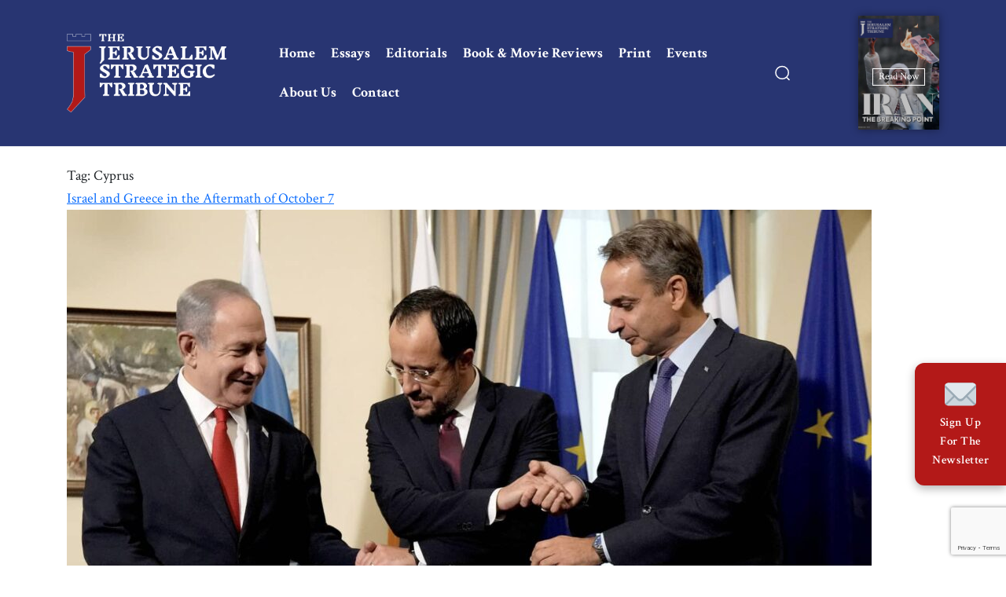

--- FILE ---
content_type: text/html; charset=UTF-8
request_url: https://jstribune.com/tag/cyprus/
body_size: 14543
content:
<!doctype html>
<html class="no-js" lang="en-US">
<head>
    <meta charset="utf-8">
    <meta http-equiv="x-ua-compatible" content="ie=edge">
    <meta name="viewport" content="width=device-width, initial-scale=1">
    <meta name='robots' content='index, follow, max-image-preview:large, max-snippet:-1, max-video-preview:-1' />

	<!-- This site is optimized with the Yoast SEO plugin v22.4 - https://yoast.com/wordpress/plugins/seo/ -->
	<title>Cyprus &#8211; The Jerusalem Strategic Tribune</title>
	<link rel="canonical" href="https://static.jstribune.com/tag/cyprus/" />
	<meta property="og:locale" content="en_US" />
	<meta property="og:type" content="article" />
	<meta property="og:title" content="Cyprus &#8211; The Jerusalem Strategic Tribune" />
	<meta property="og:url" content="https://static.jstribune.com/tag/cyprus/" />
	<meta property="og:site_name" content="The Jerusalem Strategic Tribune" />
	<meta name="twitter:card" content="summary_large_image" />
	<script type="application/ld+json" class="yoast-schema-graph">{"@context":"https://schema.org","@graph":[{"@type":"CollectionPage","@id":"https://static.jstribune.com/tag/cyprus/","url":"https://static.jstribune.com/tag/cyprus/","name":"Cyprus &#8211; The Jerusalem Strategic Tribune","isPartOf":{"@id":"https://jstribune.com/#website"},"primaryImageOfPage":{"@id":"https://static.jstribune.com/tag/cyprus/#primaryimage"},"image":{"@id":"https://static.jstribune.com/tag/cyprus/#primaryimage"},"thumbnailUrl":"https://jstribune.com/wp-content/uploads/2024/05/greece_n.jpg","breadcrumb":{"@id":"https://static.jstribune.com/tag/cyprus/#breadcrumb"},"inLanguage":"en-US"},{"@type":"ImageObject","inLanguage":"en-US","@id":"https://static.jstribune.com/tag/cyprus/#primaryimage","url":"https://jstribune.com/wp-content/uploads/2024/05/greece_n.jpg","contentUrl":"https://jstribune.com/wp-content/uploads/2024/05/greece_n.jpg","width":1500,"height":812,"caption":"Cyprus' President Christodoulides, Greek PM Mitsotakis and Israeli PM Netanyahu, September 2023. Photo credit: Petros Karadjias/Pool via REUTERS."},{"@type":"BreadcrumbList","@id":"https://static.jstribune.com/tag/cyprus/#breadcrumb","itemListElement":[{"@type":"ListItem","position":1,"name":"Home","item":"https://jstribune.com/"},{"@type":"ListItem","position":2,"name":"Cyprus"}]},{"@type":"WebSite","@id":"https://jstribune.com/#website","url":"https://jstribune.com/","name":"The Jerusalem Strategic Tribune","description":"Geopolitical Trends","potentialAction":[{"@type":"SearchAction","target":{"@type":"EntryPoint","urlTemplate":"https://jstribune.com/?s={search_term_string}"},"query-input":"required name=search_term_string"}],"inLanguage":"en-US"}]}</script>
	<!-- / Yoast SEO plugin. -->


<link rel='dns-prefetch' href='//www.googletagmanager.com' />
<link rel='dns-prefetch' href='//www.google.com' />
<link rel='dns-prefetch' href='//fonts.googleapis.com' />
<link rel="alternate" type="application/rss+xml" title="The Jerusalem Strategic Tribune &raquo; Cyprus Tag Feed" href="https://jstribune.com/tag/cyprus/feed/" />
		<!-- This site uses the Google Analytics by MonsterInsights plugin v9.4.1 - Using Analytics tracking - https://www.monsterinsights.com/ -->
							<script src="//www.googletagmanager.com/gtag/js?id=G-EWGH6N8P6D"  data-cfasync="false" data-wpfc-render="false" async></script>
			<script data-cfasync="false" data-wpfc-render="false">
				var mi_version = '9.4.1';
				var mi_track_user = true;
				var mi_no_track_reason = '';
								var MonsterInsightsDefaultLocations = {"page_location":"https:\/\/jstribune.com\/tag\/cyprus\/"};
				if ( typeof MonsterInsightsPrivacyGuardFilter === 'function' ) {
					var MonsterInsightsLocations = (typeof MonsterInsightsExcludeQuery === 'object') ? MonsterInsightsPrivacyGuardFilter( MonsterInsightsExcludeQuery ) : MonsterInsightsPrivacyGuardFilter( MonsterInsightsDefaultLocations );
				} else {
					var MonsterInsightsLocations = (typeof MonsterInsightsExcludeQuery === 'object') ? MonsterInsightsExcludeQuery : MonsterInsightsDefaultLocations;
				}

								var disableStrs = [
										'ga-disable-G-EWGH6N8P6D',
									];

				/* Function to detect opted out users */
				function __gtagTrackerIsOptedOut() {
					for (var index = 0; index < disableStrs.length; index++) {
						if (document.cookie.indexOf(disableStrs[index] + '=true') > -1) {
							return true;
						}
					}

					return false;
				}

				/* Disable tracking if the opt-out cookie exists. */
				if (__gtagTrackerIsOptedOut()) {
					for (var index = 0; index < disableStrs.length; index++) {
						window[disableStrs[index]] = true;
					}
				}

				/* Opt-out function */
				function __gtagTrackerOptout() {
					for (var index = 0; index < disableStrs.length; index++) {
						document.cookie = disableStrs[index] + '=true; expires=Thu, 31 Dec 2099 23:59:59 UTC; path=/';
						window[disableStrs[index]] = true;
					}
				}

				if ('undefined' === typeof gaOptout) {
					function gaOptout() {
						__gtagTrackerOptout();
					}
				}
								window.dataLayer = window.dataLayer || [];

				window.MonsterInsightsDualTracker = {
					helpers: {},
					trackers: {},
				};
				if (mi_track_user) {
					function __gtagDataLayer() {
						dataLayer.push(arguments);
					}

					function __gtagTracker(type, name, parameters) {
						if (!parameters) {
							parameters = {};
						}

						if (parameters.send_to) {
							__gtagDataLayer.apply(null, arguments);
							return;
						}

						if (type === 'event') {
														parameters.send_to = monsterinsights_frontend.v4_id;
							var hookName = name;
							if (typeof parameters['event_category'] !== 'undefined') {
								hookName = parameters['event_category'] + ':' + name;
							}

							if (typeof MonsterInsightsDualTracker.trackers[hookName] !== 'undefined') {
								MonsterInsightsDualTracker.trackers[hookName](parameters);
							} else {
								__gtagDataLayer('event', name, parameters);
							}
							
						} else {
							__gtagDataLayer.apply(null, arguments);
						}
					}

					__gtagTracker('js', new Date());
					__gtagTracker('set', {
						'developer_id.dZGIzZG': true,
											});
					if ( MonsterInsightsLocations.page_location ) {
						__gtagTracker('set', MonsterInsightsLocations);
					}
										__gtagTracker('config', 'G-EWGH6N8P6D', {"forceSSL":"true","link_attribution":"true"} );
															window.gtag = __gtagTracker;										(function () {
						/* https://developers.google.com/analytics/devguides/collection/analyticsjs/ */
						/* ga and __gaTracker compatibility shim. */
						var noopfn = function () {
							return null;
						};
						var newtracker = function () {
							return new Tracker();
						};
						var Tracker = function () {
							return null;
						};
						var p = Tracker.prototype;
						p.get = noopfn;
						p.set = noopfn;
						p.send = function () {
							var args = Array.prototype.slice.call(arguments);
							args.unshift('send');
							__gaTracker.apply(null, args);
						};
						var __gaTracker = function () {
							var len = arguments.length;
							if (len === 0) {
								return;
							}
							var f = arguments[len - 1];
							if (typeof f !== 'object' || f === null || typeof f.hitCallback !== 'function') {
								if ('send' === arguments[0]) {
									var hitConverted, hitObject = false, action;
									if ('event' === arguments[1]) {
										if ('undefined' !== typeof arguments[3]) {
											hitObject = {
												'eventAction': arguments[3],
												'eventCategory': arguments[2],
												'eventLabel': arguments[4],
												'value': arguments[5] ? arguments[5] : 1,
											}
										}
									}
									if ('pageview' === arguments[1]) {
										if ('undefined' !== typeof arguments[2]) {
											hitObject = {
												'eventAction': 'page_view',
												'page_path': arguments[2],
											}
										}
									}
									if (typeof arguments[2] === 'object') {
										hitObject = arguments[2];
									}
									if (typeof arguments[5] === 'object') {
										Object.assign(hitObject, arguments[5]);
									}
									if ('undefined' !== typeof arguments[1].hitType) {
										hitObject = arguments[1];
										if ('pageview' === hitObject.hitType) {
											hitObject.eventAction = 'page_view';
										}
									}
									if (hitObject) {
										action = 'timing' === arguments[1].hitType ? 'timing_complete' : hitObject.eventAction;
										hitConverted = mapArgs(hitObject);
										__gtagTracker('event', action, hitConverted);
									}
								}
								return;
							}

							function mapArgs(args) {
								var arg, hit = {};
								var gaMap = {
									'eventCategory': 'event_category',
									'eventAction': 'event_action',
									'eventLabel': 'event_label',
									'eventValue': 'event_value',
									'nonInteraction': 'non_interaction',
									'timingCategory': 'event_category',
									'timingVar': 'name',
									'timingValue': 'value',
									'timingLabel': 'event_label',
									'page': 'page_path',
									'location': 'page_location',
									'title': 'page_title',
									'referrer' : 'page_referrer',
								};
								for (arg in args) {
																		if (!(!args.hasOwnProperty(arg) || !gaMap.hasOwnProperty(arg))) {
										hit[gaMap[arg]] = args[arg];
									} else {
										hit[arg] = args[arg];
									}
								}
								return hit;
							}

							try {
								f.hitCallback();
							} catch (ex) {
							}
						};
						__gaTracker.create = newtracker;
						__gaTracker.getByName = newtracker;
						__gaTracker.getAll = function () {
							return [];
						};
						__gaTracker.remove = noopfn;
						__gaTracker.loaded = true;
						window['__gaTracker'] = __gaTracker;
					})();
									} else {
										console.log("");
					(function () {
						function __gtagTracker() {
							return null;
						}

						window['__gtagTracker'] = __gtagTracker;
						window['gtag'] = __gtagTracker;
					})();
									}
			</script>
				<!-- / Google Analytics by MonsterInsights -->
		<script>
window._wpemojiSettings = {"baseUrl":"https:\/\/s.w.org\/images\/core\/emoji\/14.0.0\/72x72\/","ext":".png","svgUrl":"https:\/\/s.w.org\/images\/core\/emoji\/14.0.0\/svg\/","svgExt":".svg","source":{"concatemoji":"https:\/\/jstribune.com\/wp-includes\/js\/wp-emoji-release.min.js?ver=a45c788e4b82ddf51034ce1c8bbc6481"}};
/*! This file is auto-generated */
!function(i,n){var o,s,e;function c(e){try{var t={supportTests:e,timestamp:(new Date).valueOf()};sessionStorage.setItem(o,JSON.stringify(t))}catch(e){}}function p(e,t,n){e.clearRect(0,0,e.canvas.width,e.canvas.height),e.fillText(t,0,0);var t=new Uint32Array(e.getImageData(0,0,e.canvas.width,e.canvas.height).data),r=(e.clearRect(0,0,e.canvas.width,e.canvas.height),e.fillText(n,0,0),new Uint32Array(e.getImageData(0,0,e.canvas.width,e.canvas.height).data));return t.every(function(e,t){return e===r[t]})}function u(e,t,n){switch(t){case"flag":return n(e,"\ud83c\udff3\ufe0f\u200d\u26a7\ufe0f","\ud83c\udff3\ufe0f\u200b\u26a7\ufe0f")?!1:!n(e,"\ud83c\uddfa\ud83c\uddf3","\ud83c\uddfa\u200b\ud83c\uddf3")&&!n(e,"\ud83c\udff4\udb40\udc67\udb40\udc62\udb40\udc65\udb40\udc6e\udb40\udc67\udb40\udc7f","\ud83c\udff4\u200b\udb40\udc67\u200b\udb40\udc62\u200b\udb40\udc65\u200b\udb40\udc6e\u200b\udb40\udc67\u200b\udb40\udc7f");case"emoji":return!n(e,"\ud83e\udef1\ud83c\udffb\u200d\ud83e\udef2\ud83c\udfff","\ud83e\udef1\ud83c\udffb\u200b\ud83e\udef2\ud83c\udfff")}return!1}function f(e,t,n){var r="undefined"!=typeof WorkerGlobalScope&&self instanceof WorkerGlobalScope?new OffscreenCanvas(300,150):i.createElement("canvas"),a=r.getContext("2d",{willReadFrequently:!0}),o=(a.textBaseline="top",a.font="600 32px Arial",{});return e.forEach(function(e){o[e]=t(a,e,n)}),o}function t(e){var t=i.createElement("script");t.src=e,t.defer=!0,i.head.appendChild(t)}"undefined"!=typeof Promise&&(o="wpEmojiSettingsSupports",s=["flag","emoji"],n.supports={everything:!0,everythingExceptFlag:!0},e=new Promise(function(e){i.addEventListener("DOMContentLoaded",e,{once:!0})}),new Promise(function(t){var n=function(){try{var e=JSON.parse(sessionStorage.getItem(o));if("object"==typeof e&&"number"==typeof e.timestamp&&(new Date).valueOf()<e.timestamp+604800&&"object"==typeof e.supportTests)return e.supportTests}catch(e){}return null}();if(!n){if("undefined"!=typeof Worker&&"undefined"!=typeof OffscreenCanvas&&"undefined"!=typeof URL&&URL.createObjectURL&&"undefined"!=typeof Blob)try{var e="postMessage("+f.toString()+"("+[JSON.stringify(s),u.toString(),p.toString()].join(",")+"));",r=new Blob([e],{type:"text/javascript"}),a=new Worker(URL.createObjectURL(r),{name:"wpTestEmojiSupports"});return void(a.onmessage=function(e){c(n=e.data),a.terminate(),t(n)})}catch(e){}c(n=f(s,u,p))}t(n)}).then(function(e){for(var t in e)n.supports[t]=e[t],n.supports.everything=n.supports.everything&&n.supports[t],"flag"!==t&&(n.supports.everythingExceptFlag=n.supports.everythingExceptFlag&&n.supports[t]);n.supports.everythingExceptFlag=n.supports.everythingExceptFlag&&!n.supports.flag,n.DOMReady=!1,n.readyCallback=function(){n.DOMReady=!0}}).then(function(){return e}).then(function(){var e;n.supports.everything||(n.readyCallback(),(e=n.source||{}).concatemoji?t(e.concatemoji):e.wpemoji&&e.twemoji&&(t(e.twemoji),t(e.wpemoji)))}))}((window,document),window._wpemojiSettings);
</script>
<style>
img.wp-smiley,
img.emoji {
	display: inline !important;
	border: none !important;
	box-shadow: none !important;
	height: 1em !important;
	width: 1em !important;
	margin: 0 0.07em !important;
	vertical-align: -0.1em !important;
	background: none !important;
	padding: 0 !important;
}
</style>
	<link rel='stylesheet' id='pt-cv-public-style-css' href='https://jstribune.com/wp-content/plugins/content-views-query-and-display-post-page/public/assets/css/cv.css?ver=4.1' media='all' />
<link rel='stylesheet' id='pt-cv-public-pro-style-css' href='https://jstribune.com/wp-content/plugins/pt-content-views-pro/public/assets/css/cvpro.min.css?ver=6.2' media='all' />
<link rel='stylesheet' id='wp-block-library-css' href='https://jstribune.com/wp-includes/css/dist/block-library/style.min.css?ver=a45c788e4b82ddf51034ce1c8bbc6481' media='all' />
<style id='classic-theme-styles-inline-css'>
/*! This file is auto-generated */
.wp-block-button__link{color:#fff;background-color:#32373c;border-radius:9999px;box-shadow:none;text-decoration:none;padding:calc(.667em + 2px) calc(1.333em + 2px);font-size:1.125em}.wp-block-file__button{background:#32373c;color:#fff;text-decoration:none}
</style>
<style id='global-styles-inline-css'>
body{--wp--preset--color--black: #000000;--wp--preset--color--cyan-bluish-gray: #abb8c3;--wp--preset--color--white: #ffffff;--wp--preset--color--pale-pink: #f78da7;--wp--preset--color--vivid-red: #cf2e2e;--wp--preset--color--luminous-vivid-orange: #ff6900;--wp--preset--color--luminous-vivid-amber: #fcb900;--wp--preset--color--light-green-cyan: #7bdcb5;--wp--preset--color--vivid-green-cyan: #00d084;--wp--preset--color--pale-cyan-blue: #8ed1fc;--wp--preset--color--vivid-cyan-blue: #0693e3;--wp--preset--color--vivid-purple: #9b51e0;--wp--preset--gradient--vivid-cyan-blue-to-vivid-purple: linear-gradient(135deg,rgba(6,147,227,1) 0%,rgb(155,81,224) 100%);--wp--preset--gradient--light-green-cyan-to-vivid-green-cyan: linear-gradient(135deg,rgb(122,220,180) 0%,rgb(0,208,130) 100%);--wp--preset--gradient--luminous-vivid-amber-to-luminous-vivid-orange: linear-gradient(135deg,rgba(252,185,0,1) 0%,rgba(255,105,0,1) 100%);--wp--preset--gradient--luminous-vivid-orange-to-vivid-red: linear-gradient(135deg,rgba(255,105,0,1) 0%,rgb(207,46,46) 100%);--wp--preset--gradient--very-light-gray-to-cyan-bluish-gray: linear-gradient(135deg,rgb(238,238,238) 0%,rgb(169,184,195) 100%);--wp--preset--gradient--cool-to-warm-spectrum: linear-gradient(135deg,rgb(74,234,220) 0%,rgb(151,120,209) 20%,rgb(207,42,186) 40%,rgb(238,44,130) 60%,rgb(251,105,98) 80%,rgb(254,248,76) 100%);--wp--preset--gradient--blush-light-purple: linear-gradient(135deg,rgb(255,206,236) 0%,rgb(152,150,240) 100%);--wp--preset--gradient--blush-bordeaux: linear-gradient(135deg,rgb(254,205,165) 0%,rgb(254,45,45) 50%,rgb(107,0,62) 100%);--wp--preset--gradient--luminous-dusk: linear-gradient(135deg,rgb(255,203,112) 0%,rgb(199,81,192) 50%,rgb(65,88,208) 100%);--wp--preset--gradient--pale-ocean: linear-gradient(135deg,rgb(255,245,203) 0%,rgb(182,227,212) 50%,rgb(51,167,181) 100%);--wp--preset--gradient--electric-grass: linear-gradient(135deg,rgb(202,248,128) 0%,rgb(113,206,126) 100%);--wp--preset--gradient--midnight: linear-gradient(135deg,rgb(2,3,129) 0%,rgb(40,116,252) 100%);--wp--preset--font-size--small: 13px;--wp--preset--font-size--medium: 20px;--wp--preset--font-size--large: 36px;--wp--preset--font-size--x-large: 42px;--wp--preset--spacing--20: 0.44rem;--wp--preset--spacing--30: 0.67rem;--wp--preset--spacing--40: 1rem;--wp--preset--spacing--50: 1.5rem;--wp--preset--spacing--60: 2.25rem;--wp--preset--spacing--70: 3.38rem;--wp--preset--spacing--80: 5.06rem;--wp--preset--shadow--natural: 6px 6px 9px rgba(0, 0, 0, 0.2);--wp--preset--shadow--deep: 12px 12px 50px rgba(0, 0, 0, 0.4);--wp--preset--shadow--sharp: 6px 6px 0px rgba(0, 0, 0, 0.2);--wp--preset--shadow--outlined: 6px 6px 0px -3px rgba(255, 255, 255, 1), 6px 6px rgba(0, 0, 0, 1);--wp--preset--shadow--crisp: 6px 6px 0px rgba(0, 0, 0, 1);}:where(.is-layout-flex){gap: 0.5em;}:where(.is-layout-grid){gap: 0.5em;}body .is-layout-flow > .alignleft{float: left;margin-inline-start: 0;margin-inline-end: 2em;}body .is-layout-flow > .alignright{float: right;margin-inline-start: 2em;margin-inline-end: 0;}body .is-layout-flow > .aligncenter{margin-left: auto !important;margin-right: auto !important;}body .is-layout-constrained > .alignleft{float: left;margin-inline-start: 0;margin-inline-end: 2em;}body .is-layout-constrained > .alignright{float: right;margin-inline-start: 2em;margin-inline-end: 0;}body .is-layout-constrained > .aligncenter{margin-left: auto !important;margin-right: auto !important;}body .is-layout-constrained > :where(:not(.alignleft):not(.alignright):not(.alignfull)){max-width: var(--wp--style--global--content-size);margin-left: auto !important;margin-right: auto !important;}body .is-layout-constrained > .alignwide{max-width: var(--wp--style--global--wide-size);}body .is-layout-flex{display: flex;}body .is-layout-flex{flex-wrap: wrap;align-items: center;}body .is-layout-flex > *{margin: 0;}body .is-layout-grid{display: grid;}body .is-layout-grid > *{margin: 0;}:where(.wp-block-columns.is-layout-flex){gap: 2em;}:where(.wp-block-columns.is-layout-grid){gap: 2em;}:where(.wp-block-post-template.is-layout-flex){gap: 1.25em;}:where(.wp-block-post-template.is-layout-grid){gap: 1.25em;}.has-black-color{color: var(--wp--preset--color--black) !important;}.has-cyan-bluish-gray-color{color: var(--wp--preset--color--cyan-bluish-gray) !important;}.has-white-color{color: var(--wp--preset--color--white) !important;}.has-pale-pink-color{color: var(--wp--preset--color--pale-pink) !important;}.has-vivid-red-color{color: var(--wp--preset--color--vivid-red) !important;}.has-luminous-vivid-orange-color{color: var(--wp--preset--color--luminous-vivid-orange) !important;}.has-luminous-vivid-amber-color{color: var(--wp--preset--color--luminous-vivid-amber) !important;}.has-light-green-cyan-color{color: var(--wp--preset--color--light-green-cyan) !important;}.has-vivid-green-cyan-color{color: var(--wp--preset--color--vivid-green-cyan) !important;}.has-pale-cyan-blue-color{color: var(--wp--preset--color--pale-cyan-blue) !important;}.has-vivid-cyan-blue-color{color: var(--wp--preset--color--vivid-cyan-blue) !important;}.has-vivid-purple-color{color: var(--wp--preset--color--vivid-purple) !important;}.has-black-background-color{background-color: var(--wp--preset--color--black) !important;}.has-cyan-bluish-gray-background-color{background-color: var(--wp--preset--color--cyan-bluish-gray) !important;}.has-white-background-color{background-color: var(--wp--preset--color--white) !important;}.has-pale-pink-background-color{background-color: var(--wp--preset--color--pale-pink) !important;}.has-vivid-red-background-color{background-color: var(--wp--preset--color--vivid-red) !important;}.has-luminous-vivid-orange-background-color{background-color: var(--wp--preset--color--luminous-vivid-orange) !important;}.has-luminous-vivid-amber-background-color{background-color: var(--wp--preset--color--luminous-vivid-amber) !important;}.has-light-green-cyan-background-color{background-color: var(--wp--preset--color--light-green-cyan) !important;}.has-vivid-green-cyan-background-color{background-color: var(--wp--preset--color--vivid-green-cyan) !important;}.has-pale-cyan-blue-background-color{background-color: var(--wp--preset--color--pale-cyan-blue) !important;}.has-vivid-cyan-blue-background-color{background-color: var(--wp--preset--color--vivid-cyan-blue) !important;}.has-vivid-purple-background-color{background-color: var(--wp--preset--color--vivid-purple) !important;}.has-black-border-color{border-color: var(--wp--preset--color--black) !important;}.has-cyan-bluish-gray-border-color{border-color: var(--wp--preset--color--cyan-bluish-gray) !important;}.has-white-border-color{border-color: var(--wp--preset--color--white) !important;}.has-pale-pink-border-color{border-color: var(--wp--preset--color--pale-pink) !important;}.has-vivid-red-border-color{border-color: var(--wp--preset--color--vivid-red) !important;}.has-luminous-vivid-orange-border-color{border-color: var(--wp--preset--color--luminous-vivid-orange) !important;}.has-luminous-vivid-amber-border-color{border-color: var(--wp--preset--color--luminous-vivid-amber) !important;}.has-light-green-cyan-border-color{border-color: var(--wp--preset--color--light-green-cyan) !important;}.has-vivid-green-cyan-border-color{border-color: var(--wp--preset--color--vivid-green-cyan) !important;}.has-pale-cyan-blue-border-color{border-color: var(--wp--preset--color--pale-cyan-blue) !important;}.has-vivid-cyan-blue-border-color{border-color: var(--wp--preset--color--vivid-cyan-blue) !important;}.has-vivid-purple-border-color{border-color: var(--wp--preset--color--vivid-purple) !important;}.has-vivid-cyan-blue-to-vivid-purple-gradient-background{background: var(--wp--preset--gradient--vivid-cyan-blue-to-vivid-purple) !important;}.has-light-green-cyan-to-vivid-green-cyan-gradient-background{background: var(--wp--preset--gradient--light-green-cyan-to-vivid-green-cyan) !important;}.has-luminous-vivid-amber-to-luminous-vivid-orange-gradient-background{background: var(--wp--preset--gradient--luminous-vivid-amber-to-luminous-vivid-orange) !important;}.has-luminous-vivid-orange-to-vivid-red-gradient-background{background: var(--wp--preset--gradient--luminous-vivid-orange-to-vivid-red) !important;}.has-very-light-gray-to-cyan-bluish-gray-gradient-background{background: var(--wp--preset--gradient--very-light-gray-to-cyan-bluish-gray) !important;}.has-cool-to-warm-spectrum-gradient-background{background: var(--wp--preset--gradient--cool-to-warm-spectrum) !important;}.has-blush-light-purple-gradient-background{background: var(--wp--preset--gradient--blush-light-purple) !important;}.has-blush-bordeaux-gradient-background{background: var(--wp--preset--gradient--blush-bordeaux) !important;}.has-luminous-dusk-gradient-background{background: var(--wp--preset--gradient--luminous-dusk) !important;}.has-pale-ocean-gradient-background{background: var(--wp--preset--gradient--pale-ocean) !important;}.has-electric-grass-gradient-background{background: var(--wp--preset--gradient--electric-grass) !important;}.has-midnight-gradient-background{background: var(--wp--preset--gradient--midnight) !important;}.has-small-font-size{font-size: var(--wp--preset--font-size--small) !important;}.has-medium-font-size{font-size: var(--wp--preset--font-size--medium) !important;}.has-large-font-size{font-size: var(--wp--preset--font-size--large) !important;}.has-x-large-font-size{font-size: var(--wp--preset--font-size--x-large) !important;}
.wp-block-navigation a:where(:not(.wp-element-button)){color: inherit;}
:where(.wp-block-post-template.is-layout-flex){gap: 1.25em;}:where(.wp-block-post-template.is-layout-grid){gap: 1.25em;}
:where(.wp-block-columns.is-layout-flex){gap: 2em;}:where(.wp-block-columns.is-layout-grid){gap: 2em;}
.wp-block-pullquote{font-size: 1.5em;line-height: 1.6;}
</style>
<link rel='stylesheet' id='esg-plugin-settings-css' href='https://jstribune.com/wp-content/plugins/essential-grid/public/assets/css/settings.css?ver=3.1.1' media='all' />
<link rel='stylesheet' id='tp-fontello-css' href='https://jstribune.com/wp-content/plugins/essential-grid/public/assets/font/fontello/css/fontello.css?ver=3.1.1' media='all' />
<link rel='stylesheet' id='bootstrap_css-css' href='https://jstribune.com/wp-content/themes/daat_base/assets/bootstrap-5.0.1-dist/css/bootstrap.min.css?ver=a45c788e4b82ddf51034ce1c8bbc6481' media='all' />
<link rel='stylesheet' id='crimsonFont-css' href='https://fonts.googleapis.com/css2?family=Crimson+Text%3Awght%40400%3B600%3B700&#038;display=swap&#038;ver=a45c788e4b82ddf51034ce1c8bbc6481' media='all' />
<link rel='stylesheet' id='icomoon-css' href='https://jstribune.com/wp-content/themes/magazine/assets/fonts/style.css?ver=a45c788e4b82ddf51034ce1c8bbc6481' media='all' />
<link rel='stylesheet' id='main-css' href='https://jstribune.com/wp-content/themes/magazine/assets/css/main.css?ver=1.0.41' media='all' />
<script src='https://jstribune.com/wp-content/plugins/google-analytics-for-wordpress/assets/js/frontend-gtag.min.js?ver=9.4.1' id='monsterinsights-frontend-script-js' async data-wp-strategy='async'></script>
<script data-cfasync="false" data-wpfc-render="false" id='monsterinsights-frontend-script-js-extra'>var monsterinsights_frontend = {"js_events_tracking":"true","download_extensions":"doc,pdf,ppt,zip,xls,docx,pptx,xlsx","inbound_paths":"[{\"path\":\"\\\/go\\\/\",\"label\":\"affiliate\"},{\"path\":\"\\\/recommend\\\/\",\"label\":\"affiliate\"}]","home_url":"https:\/\/jstribune.com","hash_tracking":"false","v4_id":"G-EWGH6N8P6D"};</script>
<script src='https://jstribune.com/wp-includes/js/jquery/jquery.min.js?ver=3.7.0' id='jquery-core-js'></script>
<script src='https://jstribune.com/wp-includes/js/jquery/jquery-migrate.min.js?ver=3.4.1' id='jquery-migrate-js'></script>

<!-- Google tag (gtag.js) snippet added by Site Kit -->

<!-- Google Analytics snippet added by Site Kit -->
<script src='https://www.googletagmanager.com/gtag/js?id=G-03Q3P5TXXT' id='google_gtagjs-js' async></script>
<script id="google_gtagjs-js-after">
window.dataLayer = window.dataLayer || [];function gtag(){dataLayer.push(arguments);}
gtag("set","linker",{"domains":["jstribune.com"]});
gtag("js", new Date());
gtag("set", "developer_id.dZTNiMT", true);
gtag("config", "G-03Q3P5TXXT");
</script>

<!-- End Google tag (gtag.js) snippet added by Site Kit -->
<script src='https://www.google.com/recaptcha/api.js?render=6LfxvU8bAAAAAGh_k7mqVfHYOzB-GY3pynDchn0U&#038;ver=1' id='recaptcha-js'></script>
<script id='ready-js-extra'>
var globalVars = {"ajaxurl":"https:\/\/jstribune.com\/wp-admin\/admin-ajax.php","recaptcha_key":"6LfxvU8bAAAAAGh_k7mqVfHYOzB-GY3pynDchn0U"};
</script>
<script src='https://jstribune.com/wp-content/themes/magazine/assets/js/ready.js?ver=1' id='ready-js'></script>
<script></script><link rel="https://api.w.org/" href="https://jstribune.com/wp-json/" /><link rel="alternate" type="application/json" href="https://jstribune.com/wp-json/wp/v2/tags/442" /><link rel="EditURI" type="application/rsd+xml" title="RSD" href="https://jstribune.com/xmlrpc.php?rsd" />

<meta name="generator" content="Site Kit by Google 1.149.1" />		<script>
			document.documentElement.className = document.documentElement.className.replace('no-js', 'js');
		</script>
				<style>
			.no-js img.lazyload {
				display: none;
			}

			figure.wp-block-image img.lazyloading {
				min-width: 150px;
			}

						.lazyload, .lazyloading {
				opacity: 0;
			}

			.lazyloaded {
				opacity: 1;
				transition: opacity 400ms;
				transition-delay: 0ms;
			}

					</style>
		<meta name="generator" content="Powered by WPBakery Page Builder - drag and drop page builder for WordPress."/>
<link rel="icon" href="https://jstribune.com/wp-content/uploads/2021/07/cropped-JST_Logo_small-1-32x32.jpg" sizes="32x32" />
<link rel="icon" href="https://jstribune.com/wp-content/uploads/2021/07/cropped-JST_Logo_small-1-192x192.jpg" sizes="192x192" />
<link rel="apple-touch-icon" href="https://jstribune.com/wp-content/uploads/2021/07/cropped-JST_Logo_small-1-180x180.jpg" />
<meta name="msapplication-TileImage" content="https://jstribune.com/wp-content/uploads/2021/07/cropped-JST_Logo_small-1-270x270.jpg" />
		<style id="wp-custom-css">
			.latest_posts_post_big_title{
    -webkit-line-clamp: 2 !important;
	display: inline !important;
	float: left !important;
	width: 78% !important;
}
.wrap_authors_images{
	max-width: 50px !important;
	float: right !important;
	margin-top: 0px !important;
}
.latest_second_post_content{
	padding: 0 0 4rem 15rem !important;
}
.latest_posts_post_big_title title_24{
	margin-bottom: -20px !important;
}
.book-review-title-normal{
    font-size: 30rem;
		display: block;
}
.book-review-title-italic{
    font-size: 30rem;
    font-style: italic;
		display: block;
}
.book-review-author{
	font-size: 20rem;
	display: block;
}		</style>
		<noscript><style> .wpb_animate_when_almost_visible { opacity: 1; }</style></noscript></head>
<body class="archive tag tag-cyprus tag-442 header_color_white wpb-js-composer js-comp-ver-7.3 vc_responsive">
        <style>
.header_menu #header_site_logo {
    display: block;
    width: 230px;   /* agrandir le logo : tu peux monter à 250 si tu veux */
    height: 100px;   /* adapte si besoin */
    background-image: url('https://dev.jstribune.com/wp-content/themes/magazine/assets/icons/color-logoW2.png');
    background-repeat: no-repeat;
    background-size: contain;
    background-position: left center;
}
.header_menu .col-2.col-xl-2 {
    display: flex;
    flex-direction: column;
    justify-content: center;  /* ❤️ centre verticalement */
    align-items: flex-end;    /* aligné à droite */
    height: 100%;             /* assure le centrage */
    padding-top: 20px;
}

/* Le bloc edition doit "respirer" un peu */
.header_menu #header_dwn_edition {
    margin: 0 auto 20px auto; /* centré, + marge en bas */
}

/* La ligne de recherche + réseaux reste en bas */
.header_menu #header_right_bottom {
    margin-top: 20px;
</style>

<div class="header_menu">
    <div class="container">
        <div id="wrap_main_menu" class="row g-0 align-items-center">

            <!-- =================== -->
            <!-- GAUCHE : LOGO + MENU -->
            <!-- =================== -->
            <div class="col-10 col-xl-10">
                <div id="header_left_inner" class="row align-items-center">

                    <!-- Logo -->
                    <div class="col-auto">
                        <a id="header_site_logo"
                           class="site_logo"
                           href="https://jstribune.com/">
                        </a>
                    </div>

                    <!-- Menu principal -->
                    <div class="col" style="display:flex;">
                        <nav id="main_menu" role="navigation">
                            <div class="menu-%d7%aa%d7%a4%d7%a8%d7%99%d7%98-%d7%a8%d7%90%d7%a9%d7%99-container"><ul id="menu-%d7%aa%d7%a4%d7%a8%d7%99%d7%98-%d7%a8%d7%90%d7%a9%d7%99" class="nav primary_nav"><li id="menu-item-92" class="menu-item menu-item-type-post_type menu-item-object-page menu-item-home menu-item-92"><a href="https://jstribune.com/">Home</a></li>
<li id="menu-item-279" class="menu-item menu-item-type-taxonomy menu-item-object-category menu-item-279"><a href="https://jstribune.com/category/essays/">Essays</a></li>
<li id="menu-item-517" class="menu-item menu-item-type-taxonomy menu-item-object-category menu-item-517"><a href="https://jstribune.com/category/editorials/">Editorials</a></li>
<li id="menu-item-8349" class="menu-item menu-item-type-taxonomy menu-item-object-category menu-item-8349"><a href="https://jstribune.com/category/book-movie-reviews/">Book &amp; Movie Reviews</a></li>
<li id="menu-item-3179" class="menu-item menu-item-type-taxonomy menu-item-object-category menu-item-3179"><a href="https://jstribune.com/category/print-issues/">Print</a></li>
<li id="menu-item-3142" class="menu-item menu-item-type-taxonomy menu-item-object-category menu-item-3142"><a href="https://jstribune.com/category/jst-events/">Events</a></li>
<li id="menu-item-99" class="menu-item menu-item-type-post_type menu-item-object-page menu-item-99"><a href="https://jstribune.com/about-jstribune/">About Us</a></li>
<li id="menu-item-98" class="menu-item menu-item-type-post_type menu-item-object-page menu-item-98"><a href="https://jstribune.com/contact/">Contact</a></li>
</ul></div>                        </nav>
                        <a href="https://jstribune.com/?s"
   class="search-svg"
   style="display:inline-flex; align-items:center; margin-left:12px;">
    <svg xmlns="http://www.w3.org/2000/svg" width="19" height="20" fill="none" viewBox="0 0 19 20">
    <path stroke="#fff" stroke-linecap="round" stroke-linejoin="round" stroke-width="1.5" d="M14.807 15.391L18 18.5m-.713-9.05c0 4.39-3.646 7.949-8.144 7.949-4.497 0-8.143-3.56-8.143-7.95C1 5.06 4.646 1.5 9.143 1.5c4.498 0 8.144 3.56 8.144 7.95z"/>
</svg>
</a>
                    </div>
                </div>
            </div>

            <!-- ===================== -->
            <!-- DROITE : EDITION + SEARCH + RÉSEAUX -->
            <!-- ===================== -->
            <div class="col-2 col-xl-2">
                <div id="header_right_inner">

                    <!-- En haut : header_dwn_edition (desktop uniquement) -->
                    <div id="header_right_top" class="d-none d-xl-flex mb-2">
                        <div id="header_dwn_edition"
                             class="align-items-center justify-content-center mask bg_img has_background_image lazyload"
                             style="background-image:inherit;" data-bg-image="url(https://jstribune.com/wp-content/uploads/2026/01/Une-scaled.jpg)">
                            <div class="header_dwn_edition_content">
                                <div id="header_dwn_edition_title"
                                     class="title_18"></div>
                                <a id="header_dwn_edition_btn"
                                   class="dwn_edition_btn"
                                   href="https://jstribune.com/wp-content/uploads/2026/01/JST16.pdf"
                                   target="_blank">Read Now</a>
                            </div>
                        </div>
                    </div>
                </div>
            </div>

            <!-- Hamburger mobile (comme avant) -->
            <a id="header_mobile_hamburger"
               class="mobile_header_only col-2 d-flex d-xl-none"></a>

            
        </div>
    </div>
</div>

    <main class="site-main" role="main" id="site_main">
<div class="container">
    <header class="page-header">
        <h1 class="entry-title">Tag: <span>Cyprus</span></h1>    </header>
    <div class="page-content">
                    <article class="post">
                <h2 class="entry-title"><a href="https://jstribune.com/mariaschin-israel-and-greece-in-the-aftermath-of-october-7/">Israel and Greece in the Aftermath of October 7</a></h2><a href="https://jstribune.com/mariaschin-israel-and-greece-in-the-aftermath-of-october-7/"><img width="1024" height="554" src="https://jstribune.com/wp-content/uploads/2024/05/greece_n-1024x554.jpg" class="attachment-large size-large wp-post-image" alt="Cyprus&#039; President Christodoulides, Greek PM Mitsotakis and Israeli PM Netanyahu, September 2023. Photo credit: Petros Karadjias/Pool via REUTERS." decoding="async" fetchpriority="high" srcset="https://jstribune.com/wp-content/uploads/2024/05/greece_n-1024x554.jpg 1024w, https://jstribune.com/wp-content/uploads/2024/05/greece_n-300x162.jpg 300w, https://jstribune.com/wp-content/uploads/2024/05/greece_n-768x416.jpg 768w, https://jstribune.com/wp-content/uploads/2024/05/greece_n.jpg 1500w" sizes="(max-width: 1024px) 100vw, 1024px" /></a><p>On September 1, 1982, Palestine Liberation Organization Chairman Yasser Arafat stepped off the Greek cruise liner Atlantis, which had ferried him and some of his inner circle from Beirut to a marina just south of Athens, exiled by Israel’s invasion of Lebanon earlier that year. He was warmly welcomed on the dock by Greek Prime [&hellip;]</p>
            </article>
                    <article class="post">
                <h2 class="entry-title"><a href="https://jstribune.com/bromberg-cop28-a-missed-opportunity-for-regional-climate-resilience/">COP28 &#8211; A Missed Opportunity for Regional Climate Resilience</a></h2><a href="https://jstribune.com/bromberg-cop28-a-missed-opportunity-for-regional-climate-resilience/"><img width="1024" height="554" data-src="https://jstribune.com/wp-content/uploads/2024/01/cop_n-1024x554.jpg" class="attachment-large size-large wp-post-image lazyload" alt="Photo credit: Jakub Porzycki via Reuters Connect." decoding="async" data-srcset="https://jstribune.com/wp-content/uploads/2024/01/cop_n-1024x554.jpg 1024w, https://jstribune.com/wp-content/uploads/2024/01/cop_n-300x162.jpg 300w, https://jstribune.com/wp-content/uploads/2024/01/cop_n-768x416.jpg 768w, https://jstribune.com/wp-content/uploads/2024/01/cop_n.jpg 1500w" data-sizes="(max-width: 1024px) 100vw, 1024px" src="[data-uri]" style="--smush-placeholder-width: 1024px; --smush-placeholder-aspect-ratio: 1024/554;" /><noscript><img width="1024" height="554" src="https://jstribune.com/wp-content/uploads/2024/01/cop_n-1024x554.jpg" class="attachment-large size-large wp-post-image" alt="Photo credit: Jakub Porzycki via Reuters Connect." decoding="async" srcset="https://jstribune.com/wp-content/uploads/2024/01/cop_n-1024x554.jpg 1024w, https://jstribune.com/wp-content/uploads/2024/01/cop_n-300x162.jpg 300w, https://jstribune.com/wp-content/uploads/2024/01/cop_n-768x416.jpg 768w, https://jstribune.com/wp-content/uploads/2024/01/cop_n.jpg 1500w" sizes="(max-width: 1024px) 100vw, 1024px" /></noscript></a><p>The United Nations Climate Change Conference or COP28 held in Dubai in December was going to be the largest summit in history, with over one hundred thousand participants expected. But that is not how it transpired. The turnout was significant, yet regional events negatively influenced attendance. About eighty-five thousand participants and leaders arrived according to [&hellip;]</p>
            </article>
            </div>

    
    </div>

</main>
<script>
jQuery(document).ready(function($) {
    if ($('body').hasClass('book-reviews')) {
        $('.single_post_details').each(function() {
            var htmlContent = $(this).html();
            $(this).html(htmlContent.replace('by', 'Reviewed by'));
        });
    }
});
</script>
<div id="footer_menu">
    <div class="container">
        <div class="row">
            <a id="footer_site_logo" class="has_background_image col col-md-2 site_logo"
               href="https://jstribune.com/"><img id="footer_logo_image" data-src="https://jstribune.com/wp-content/uploads/2025/11/color-logo-Main.png" src="[data-uri]" class="lazyload" style="--smush-placeholder-width: 1242px; --smush-placeholder-aspect-ratio: 1242/600;"><noscript><img id="footer_logo_image" src="https://jstribune.com/wp-content/uploads/2025/11/color-logo-Main.png"></noscript></a>
            <div id="footer_social_networks" class="col-12 col-md-4 col-lg-3">
                <div id="footer_links_social_networks" class="links_social_networks">
                                            <a class="social_networks icon-footer_facebook facebook_whatsapp_link" target="_blank"
                           href="https://www.facebook.com/jstribune/"></a>
                                            <a class="social_networks icon-footer_twitter" target="_blank"
                           href="https://twitter.com/jstribune"></a>
                                            <a class="social_networks icon-footer_envelope" target="_blank" href="/cdn-cgi/l/email-protection#482d2c213c273a08223b3c3a212a3d262d662b2725"></a>
                                            <a class="social_networks icon-instagram instagram_linkedin_links" target="_blank"
                           href="https://www.instagram.com/jstribune/"></a>
                                            <a class="social_networks icon-linkedin instagram_linkedin_links" target="_blank"
                           href="https://www.linkedin.com/company/jstribune"></a>
                                    </div>
            </div>
            <div id="footer_links" class="col-12 col-md">
                <nav id="footer_main_menu" class="col" role="navigation">
                    <div class="menu-%d7%aa%d7%a4%d7%a8%d7%99%d7%98-%d7%9e%d7%a9%d7%a0%d7%99-container"><ul id="menu-%d7%aa%d7%a4%d7%a8%d7%99%d7%98-%d7%9e%d7%a9%d7%a0%d7%99" class="nav footer_nav"><li id="menu-item-76" class="menu-item menu-item-type-post_type menu-item-object-page menu-item-privacy-policy menu-item-76"><a rel="privacy-policy" href="https://jstribune.com/privacy-policy/">Privacy Policy</a></li>
<li id="menu-item-77" class="menu-item menu-item-type-post_type menu-item-object-page menu-item-77"><a href="https://jstribune.com/terms-and-conditions/">Terms and Conditions</a></li>
</ul></div>                </nav>
                <div id="footer_copyright">The Jerusalem Strategic Tribune is published by World Herald Tribune, Inc.  Washington DC USA</div>
            </div>
        </div>
    </div>
</div>
<!-- ===== BOUTON FLOTTANT NEWSLETTER ===== -->
<a href="javascript:void(0)" class="newsletter-sticky-btn" onclick="openNewsletterPopup()" style="
    position: fixed;
    right: 0;
    top: 75%;
    transform: translateY(-50%);
    background: #b31918;
    color: #ffffff;
    padding: 20px 22px;
    text-decoration: none;
    font-family: inherit;
    font-size: 15px;
    line-height: 1.3;
    display: inline-flex;
    flex-direction: column;
    align-items: center;
    gap: 10px;
    border-radius: 12px 0 0 12px;
    box-shadow: 0 4px 12px rgba(0,0,0,0.30);
    z-index: 99999;
    text-align: center;
    font-weight: 600;
">
    <span style="font-size:40px; line-height:1;">✉</span>
    <span style="letter-spacing:0.5px; color:#fff;">
        Sign Up<br>For The<br>Newsletter
    </span>
</a>

<style>
.newsletter-sticky-btn:hover {
    background: #283572 !important;
    transition: background .2s ease-in-out;
}

/* Overlay sombre */
#newsletter-overlay {
    display: none;
    position: fixed;
    inset: 0;
    background: rgba(0,0,0,0.65);
    z-index: 99998;
}

/* POPUP AVEC IMAGE */
#newsletter-popup {
    display: none;
    position: fixed;
    top: 50%;
    left: 50%;
    transform: translate(-50%, -50%);
    width: 90%;
    max-width: 960px;

    min-height: 730px;
    max-height: 90vh;

    background-image: url('/wp-content/uploads/2025/12/NewsletterBACK.png');
    background-size: cover;
    background-position: center bottom;

    border-radius: 14px;
    overflow: hidden;
    box-shadow: 0 12px 40px rgba(0,0,0,0.45);
    z-index: 99999;
    font-family: inherit;
    color: #ffffff;
}

/* Gradient lisibilité */
#newsletter-popup::before {
    content: '';
    position: absolute;
    inset: 0;
    background: linear-gradient(to bottom,
        rgba(0,0,0,0.45) 0%,
        rgba(0,0,0,0.10) 45%,
        rgba(0,0,0,0.60) 100%);
    z-index: 0;
}

/* Contenu texte + form */
.nl-popup-content {
    position: relative;
    z-index: 1;
    padding: 50px 40px 40px;
    max-width: 480px;
}

.nl-popup-title {
    font-size: 36px;
    line-height: 1.1;
    margin-bottom: 12px;
    font-weight: 700;
}

.nl-popup-subtitle {
    font-size: 15px;
    margin-bottom: 24px;
}

/* Formulaire AJAX */
#ajax-mc-form input[type="email"] {
    width: 100%;
    padding: 12px 14px;
    background: rgba(0,0,0,0.25);
    border: 1px solid rgba(255,255,255,0.8);
    border-radius: 6px;
    color: #fff;
    margin-bottom: 10px;
}

#ajax-mc-form input[type="email"]::placeholder {
    color: rgba(255,255,255,0.85);
}

#ajax-mc-form button {
    width: 30%;
    padding: 12px 14px;
    background: #b31918;
    color: #ffffff;
    border: none;
    border-radius: 6px;
    font-size: 18px;
    font-weight: 600;
    cursor: pointer;
    margin-top: 4px;
}

#ajax-mc-form button:hover {
    background: #293572;
}

#mc-message {
    margin-top: 10px;
    font-size: 14px;
    color: #fff;
}

/* Bouton X */
.close-newsletter-popup {
    position: absolute;
    top: 14px;
    right: 16px;
    font-size: 24px;
    font-weight: bold;
    cursor: pointer;
    color: #fff;
    z-index: 2;
}

/* Responsive */
@media (max-width: 768px) {
    #newsletter-popup {
        width: 94%;
        min-height: 70vh;
    }
    .nl-popup-content {
        padding: 30px 18px;
        max-width: 100%;
    }
    .nl-popup-title {
        font-size: 28px;
    }
}
</style>

<!-- ===== POPUP ===== -->
<div id="newsletter-overlay" onclick="closeNewsletterPopup()"></div>

<div id="newsletter-popup">
    <div class="close-newsletter-popup" onclick="closeNewsletterPopup()">×</div>

    <div class="nl-popup-content">
        <h2 class="nl-popup-title">Get the latest from JST</h2>

        <p class="nl-popup-subtitle">
            Join our newsletter and get our latest analysis and updates directly in your inbox every week.
        </p>

        <!-- ===== FORMULAIRE AJAX MAILCHIMP ===== -->
        <form id="ajax-mc-form">
            <input type="email" id="mc-email" name="EMAIL" placeholder="Email*" required>
            <button type="submit" id="mc-send-btn">Sign up</button>
            <div id="mc-message"></div>
        </form>
    </div>
</div>

<!-- ===== JS POPUP + AJAX MAILCHIMP ===== -->
<script data-cfasync="false" src="/cdn-cgi/scripts/5c5dd728/cloudflare-static/email-decode.min.js"></script><script>
function openNewsletterPopup() {
    document.getElementById("newsletter-overlay").style.display = "block";
    document.getElementById("newsletter-popup").style.display = "block";
}

function closeNewsletterPopup() {
    document.getElementById("newsletter-overlay").style.display = "none";
    document.getElementById("newsletter-popup").style.display = "none";
}

document.addEventListener('keydown', function(e) {
    if (e.key === 'Escape') closeNewsletterPopup();
});

/* ===== AJAX Mailchimp ===== */
document.getElementById('ajax-mc-form').addEventListener('submit', function(e) {
    e.preventDefault();

    var email = document.getElementById('mc-email').value;
    var msgBox = document.getElementById('mc-message');

    msgBox.style.color = '#ffffff';
    msgBox.innerHTML = 'Sending...';

    if (!email) {
        msgBox.style.color = '#ff6b6b';
        msgBox.innerHTML = 'Please enter a valid email.';
        return;
    }

    var url = 'https://jstribune.us9.list-manage.com/subscribe/post-json?u=a5058f97e5aae2019ff3e3fb7&id=1a86437dd0';

    var oldScript = document.getElementById('mc-jsonp-script');
    if (oldScript) oldScript.remove();

    var script = document.createElement('script');
    script.id = 'mc-jsonp-script';
    script.src = url + '&c=mcCallback&EMAIL=' + encodeURIComponent(email);

    window.mcCallback = function(data) {
        var cleanMsg = (data.msg || '').replace(/<\/?[^>]+(>|$)/g, '');

        if (data.result === 'success') {
            if (/already/i.test(cleanMsg)) {
                msgBox.style.color = '#4fff7a';
                msgBox.innerHTML = "✔ You're already subscribed with this email.";
            } else {
                msgBox.style.color = '#4fff7a';
                msgBox.innerHTML = "✔ You're subscribed!";
            }
            document.getElementById('ajax-mc-form').reset();
        } else {
            msgBox.style.color = '#ff6b6b';
            msgBox.innerHTML = '✖ ' + (cleanMsg || 'An error occurred.');
        }
    };

    document.body.appendChild(script);
});
</script>

<div id="popups_overlay" data-popupclose>
    </div>

<script id='pt-cv-content-views-script-js-extra'>
var PT_CV_PUBLIC = {"_prefix":"pt-cv-","page_to_show":"5","_nonce":"8df927db2a","is_admin":"","is_mobile":"","ajaxurl":"https:\/\/jstribune.com\/wp-admin\/admin-ajax.php","lang":"","loading_image_src":"data:image\/gif;base64,R0lGODlhDwAPALMPAMrKygwMDJOTkz09PZWVla+vr3p6euTk5M7OzuXl5TMzMwAAAJmZmWZmZszMzP\/\/\/yH\/[base64]\/wyVlamTi3nSdgwFNdhEJgTJoNyoB9ISYoQmdjiZPcj7EYCAeCF1gEDo4Dz2eIAAAh+QQFCgAPACwCAAAADQANAAAEM\/DJBxiYeLKdX3IJZT1FU0iIg2RNKx3OkZVnZ98ToRD4MyiDnkAh6BkNC0MvsAj0kMpHBAAh+QQFCgAPACwGAAAACQAPAAAEMDC59KpFDll73HkAA2wVY5KgiK5b0RRoI6MuzG6EQqCDMlSGheEhUAgqgUUAFRySIgAh+QQFCgAPACwCAAIADQANAAAEM\/DJKZNLND\/[base64]","is_mobile_tablet":"","sf_no_post_found":"No posts found.","lf__separator":","};
var PT_CV_PAGINATION = {"first":"\u00ab","prev":"\u2039","next":"\u203a","last":"\u00bb","goto_first":"Go to first page","goto_prev":"Go to previous page","goto_next":"Go to next page","goto_last":"Go to last page","current_page":"Current page is","goto_page":"Go to page"};
</script>
<script src='https://jstribune.com/wp-content/plugins/content-views-query-and-display-post-page/public/assets/js/cv.js?ver=4.1' id='pt-cv-content-views-script-js'></script>
<script src='https://jstribune.com/wp-content/plugins/pt-content-views-pro/public/assets/js/cvpro.min.js?ver=6.2' id='pt-cv-public-pro-script-js'></script>
<script src='https://jstribune.com/wp-content/themes/daat_base/assets/js/modernizr.js' id='modernizr_js-js'></script>
<script src='https://jstribune.com/wp-content/themes/daat_base/assets/js/validate/jquery.validate.min.js' id='validate-js'></script>
<script src='https://jstribune.com/wp-content/themes/daat_base/assets/js/validate/additional-methods.min.js' id='validate_additional_methods-js'></script>
<script src='https://jstribune.com/wp-content/plugins/wp-smushit/app/assets/js/smush-lazy-load.min.js?ver=3.16.5' id='smush-lazy-load-js'></script>
<script></script>
<script defer src="https://static.cloudflareinsights.com/beacon.min.js/vcd15cbe7772f49c399c6a5babf22c1241717689176015" integrity="sha512-ZpsOmlRQV6y907TI0dKBHq9Md29nnaEIPlkf84rnaERnq6zvWvPUqr2ft8M1aS28oN72PdrCzSjY4U6VaAw1EQ==" data-cf-beacon='{"version":"2024.11.0","token":"2933c5c1862d48b18c60cb9ce2b92e6a","r":1,"server_timing":{"name":{"cfCacheStatus":true,"cfEdge":true,"cfExtPri":true,"cfL4":true,"cfOrigin":true,"cfSpeedBrain":true},"location_startswith":null}}' crossorigin="anonymous"></script>
</body>
</html>

--- FILE ---
content_type: text/html; charset=utf-8
request_url: https://www.google.com/recaptcha/api2/anchor?ar=1&k=6LfxvU8bAAAAAGh_k7mqVfHYOzB-GY3pynDchn0U&co=aHR0cHM6Ly9qc3RyaWJ1bmUuY29tOjQ0Mw..&hl=en&v=N67nZn4AqZkNcbeMu4prBgzg&size=invisible&anchor-ms=20000&execute-ms=30000&cb=m46ik0o227en
body_size: 48707
content:
<!DOCTYPE HTML><html dir="ltr" lang="en"><head><meta http-equiv="Content-Type" content="text/html; charset=UTF-8">
<meta http-equiv="X-UA-Compatible" content="IE=edge">
<title>reCAPTCHA</title>
<style type="text/css">
/* cyrillic-ext */
@font-face {
  font-family: 'Roboto';
  font-style: normal;
  font-weight: 400;
  font-stretch: 100%;
  src: url(//fonts.gstatic.com/s/roboto/v48/KFO7CnqEu92Fr1ME7kSn66aGLdTylUAMa3GUBHMdazTgWw.woff2) format('woff2');
  unicode-range: U+0460-052F, U+1C80-1C8A, U+20B4, U+2DE0-2DFF, U+A640-A69F, U+FE2E-FE2F;
}
/* cyrillic */
@font-face {
  font-family: 'Roboto';
  font-style: normal;
  font-weight: 400;
  font-stretch: 100%;
  src: url(//fonts.gstatic.com/s/roboto/v48/KFO7CnqEu92Fr1ME7kSn66aGLdTylUAMa3iUBHMdazTgWw.woff2) format('woff2');
  unicode-range: U+0301, U+0400-045F, U+0490-0491, U+04B0-04B1, U+2116;
}
/* greek-ext */
@font-face {
  font-family: 'Roboto';
  font-style: normal;
  font-weight: 400;
  font-stretch: 100%;
  src: url(//fonts.gstatic.com/s/roboto/v48/KFO7CnqEu92Fr1ME7kSn66aGLdTylUAMa3CUBHMdazTgWw.woff2) format('woff2');
  unicode-range: U+1F00-1FFF;
}
/* greek */
@font-face {
  font-family: 'Roboto';
  font-style: normal;
  font-weight: 400;
  font-stretch: 100%;
  src: url(//fonts.gstatic.com/s/roboto/v48/KFO7CnqEu92Fr1ME7kSn66aGLdTylUAMa3-UBHMdazTgWw.woff2) format('woff2');
  unicode-range: U+0370-0377, U+037A-037F, U+0384-038A, U+038C, U+038E-03A1, U+03A3-03FF;
}
/* math */
@font-face {
  font-family: 'Roboto';
  font-style: normal;
  font-weight: 400;
  font-stretch: 100%;
  src: url(//fonts.gstatic.com/s/roboto/v48/KFO7CnqEu92Fr1ME7kSn66aGLdTylUAMawCUBHMdazTgWw.woff2) format('woff2');
  unicode-range: U+0302-0303, U+0305, U+0307-0308, U+0310, U+0312, U+0315, U+031A, U+0326-0327, U+032C, U+032F-0330, U+0332-0333, U+0338, U+033A, U+0346, U+034D, U+0391-03A1, U+03A3-03A9, U+03B1-03C9, U+03D1, U+03D5-03D6, U+03F0-03F1, U+03F4-03F5, U+2016-2017, U+2034-2038, U+203C, U+2040, U+2043, U+2047, U+2050, U+2057, U+205F, U+2070-2071, U+2074-208E, U+2090-209C, U+20D0-20DC, U+20E1, U+20E5-20EF, U+2100-2112, U+2114-2115, U+2117-2121, U+2123-214F, U+2190, U+2192, U+2194-21AE, U+21B0-21E5, U+21F1-21F2, U+21F4-2211, U+2213-2214, U+2216-22FF, U+2308-230B, U+2310, U+2319, U+231C-2321, U+2336-237A, U+237C, U+2395, U+239B-23B7, U+23D0, U+23DC-23E1, U+2474-2475, U+25AF, U+25B3, U+25B7, U+25BD, U+25C1, U+25CA, U+25CC, U+25FB, U+266D-266F, U+27C0-27FF, U+2900-2AFF, U+2B0E-2B11, U+2B30-2B4C, U+2BFE, U+3030, U+FF5B, U+FF5D, U+1D400-1D7FF, U+1EE00-1EEFF;
}
/* symbols */
@font-face {
  font-family: 'Roboto';
  font-style: normal;
  font-weight: 400;
  font-stretch: 100%;
  src: url(//fonts.gstatic.com/s/roboto/v48/KFO7CnqEu92Fr1ME7kSn66aGLdTylUAMaxKUBHMdazTgWw.woff2) format('woff2');
  unicode-range: U+0001-000C, U+000E-001F, U+007F-009F, U+20DD-20E0, U+20E2-20E4, U+2150-218F, U+2190, U+2192, U+2194-2199, U+21AF, U+21E6-21F0, U+21F3, U+2218-2219, U+2299, U+22C4-22C6, U+2300-243F, U+2440-244A, U+2460-24FF, U+25A0-27BF, U+2800-28FF, U+2921-2922, U+2981, U+29BF, U+29EB, U+2B00-2BFF, U+4DC0-4DFF, U+FFF9-FFFB, U+10140-1018E, U+10190-1019C, U+101A0, U+101D0-101FD, U+102E0-102FB, U+10E60-10E7E, U+1D2C0-1D2D3, U+1D2E0-1D37F, U+1F000-1F0FF, U+1F100-1F1AD, U+1F1E6-1F1FF, U+1F30D-1F30F, U+1F315, U+1F31C, U+1F31E, U+1F320-1F32C, U+1F336, U+1F378, U+1F37D, U+1F382, U+1F393-1F39F, U+1F3A7-1F3A8, U+1F3AC-1F3AF, U+1F3C2, U+1F3C4-1F3C6, U+1F3CA-1F3CE, U+1F3D4-1F3E0, U+1F3ED, U+1F3F1-1F3F3, U+1F3F5-1F3F7, U+1F408, U+1F415, U+1F41F, U+1F426, U+1F43F, U+1F441-1F442, U+1F444, U+1F446-1F449, U+1F44C-1F44E, U+1F453, U+1F46A, U+1F47D, U+1F4A3, U+1F4B0, U+1F4B3, U+1F4B9, U+1F4BB, U+1F4BF, U+1F4C8-1F4CB, U+1F4D6, U+1F4DA, U+1F4DF, U+1F4E3-1F4E6, U+1F4EA-1F4ED, U+1F4F7, U+1F4F9-1F4FB, U+1F4FD-1F4FE, U+1F503, U+1F507-1F50B, U+1F50D, U+1F512-1F513, U+1F53E-1F54A, U+1F54F-1F5FA, U+1F610, U+1F650-1F67F, U+1F687, U+1F68D, U+1F691, U+1F694, U+1F698, U+1F6AD, U+1F6B2, U+1F6B9-1F6BA, U+1F6BC, U+1F6C6-1F6CF, U+1F6D3-1F6D7, U+1F6E0-1F6EA, U+1F6F0-1F6F3, U+1F6F7-1F6FC, U+1F700-1F7FF, U+1F800-1F80B, U+1F810-1F847, U+1F850-1F859, U+1F860-1F887, U+1F890-1F8AD, U+1F8B0-1F8BB, U+1F8C0-1F8C1, U+1F900-1F90B, U+1F93B, U+1F946, U+1F984, U+1F996, U+1F9E9, U+1FA00-1FA6F, U+1FA70-1FA7C, U+1FA80-1FA89, U+1FA8F-1FAC6, U+1FACE-1FADC, U+1FADF-1FAE9, U+1FAF0-1FAF8, U+1FB00-1FBFF;
}
/* vietnamese */
@font-face {
  font-family: 'Roboto';
  font-style: normal;
  font-weight: 400;
  font-stretch: 100%;
  src: url(//fonts.gstatic.com/s/roboto/v48/KFO7CnqEu92Fr1ME7kSn66aGLdTylUAMa3OUBHMdazTgWw.woff2) format('woff2');
  unicode-range: U+0102-0103, U+0110-0111, U+0128-0129, U+0168-0169, U+01A0-01A1, U+01AF-01B0, U+0300-0301, U+0303-0304, U+0308-0309, U+0323, U+0329, U+1EA0-1EF9, U+20AB;
}
/* latin-ext */
@font-face {
  font-family: 'Roboto';
  font-style: normal;
  font-weight: 400;
  font-stretch: 100%;
  src: url(//fonts.gstatic.com/s/roboto/v48/KFO7CnqEu92Fr1ME7kSn66aGLdTylUAMa3KUBHMdazTgWw.woff2) format('woff2');
  unicode-range: U+0100-02BA, U+02BD-02C5, U+02C7-02CC, U+02CE-02D7, U+02DD-02FF, U+0304, U+0308, U+0329, U+1D00-1DBF, U+1E00-1E9F, U+1EF2-1EFF, U+2020, U+20A0-20AB, U+20AD-20C0, U+2113, U+2C60-2C7F, U+A720-A7FF;
}
/* latin */
@font-face {
  font-family: 'Roboto';
  font-style: normal;
  font-weight: 400;
  font-stretch: 100%;
  src: url(//fonts.gstatic.com/s/roboto/v48/KFO7CnqEu92Fr1ME7kSn66aGLdTylUAMa3yUBHMdazQ.woff2) format('woff2');
  unicode-range: U+0000-00FF, U+0131, U+0152-0153, U+02BB-02BC, U+02C6, U+02DA, U+02DC, U+0304, U+0308, U+0329, U+2000-206F, U+20AC, U+2122, U+2191, U+2193, U+2212, U+2215, U+FEFF, U+FFFD;
}
/* cyrillic-ext */
@font-face {
  font-family: 'Roboto';
  font-style: normal;
  font-weight: 500;
  font-stretch: 100%;
  src: url(//fonts.gstatic.com/s/roboto/v48/KFO7CnqEu92Fr1ME7kSn66aGLdTylUAMa3GUBHMdazTgWw.woff2) format('woff2');
  unicode-range: U+0460-052F, U+1C80-1C8A, U+20B4, U+2DE0-2DFF, U+A640-A69F, U+FE2E-FE2F;
}
/* cyrillic */
@font-face {
  font-family: 'Roboto';
  font-style: normal;
  font-weight: 500;
  font-stretch: 100%;
  src: url(//fonts.gstatic.com/s/roboto/v48/KFO7CnqEu92Fr1ME7kSn66aGLdTylUAMa3iUBHMdazTgWw.woff2) format('woff2');
  unicode-range: U+0301, U+0400-045F, U+0490-0491, U+04B0-04B1, U+2116;
}
/* greek-ext */
@font-face {
  font-family: 'Roboto';
  font-style: normal;
  font-weight: 500;
  font-stretch: 100%;
  src: url(//fonts.gstatic.com/s/roboto/v48/KFO7CnqEu92Fr1ME7kSn66aGLdTylUAMa3CUBHMdazTgWw.woff2) format('woff2');
  unicode-range: U+1F00-1FFF;
}
/* greek */
@font-face {
  font-family: 'Roboto';
  font-style: normal;
  font-weight: 500;
  font-stretch: 100%;
  src: url(//fonts.gstatic.com/s/roboto/v48/KFO7CnqEu92Fr1ME7kSn66aGLdTylUAMa3-UBHMdazTgWw.woff2) format('woff2');
  unicode-range: U+0370-0377, U+037A-037F, U+0384-038A, U+038C, U+038E-03A1, U+03A3-03FF;
}
/* math */
@font-face {
  font-family: 'Roboto';
  font-style: normal;
  font-weight: 500;
  font-stretch: 100%;
  src: url(//fonts.gstatic.com/s/roboto/v48/KFO7CnqEu92Fr1ME7kSn66aGLdTylUAMawCUBHMdazTgWw.woff2) format('woff2');
  unicode-range: U+0302-0303, U+0305, U+0307-0308, U+0310, U+0312, U+0315, U+031A, U+0326-0327, U+032C, U+032F-0330, U+0332-0333, U+0338, U+033A, U+0346, U+034D, U+0391-03A1, U+03A3-03A9, U+03B1-03C9, U+03D1, U+03D5-03D6, U+03F0-03F1, U+03F4-03F5, U+2016-2017, U+2034-2038, U+203C, U+2040, U+2043, U+2047, U+2050, U+2057, U+205F, U+2070-2071, U+2074-208E, U+2090-209C, U+20D0-20DC, U+20E1, U+20E5-20EF, U+2100-2112, U+2114-2115, U+2117-2121, U+2123-214F, U+2190, U+2192, U+2194-21AE, U+21B0-21E5, U+21F1-21F2, U+21F4-2211, U+2213-2214, U+2216-22FF, U+2308-230B, U+2310, U+2319, U+231C-2321, U+2336-237A, U+237C, U+2395, U+239B-23B7, U+23D0, U+23DC-23E1, U+2474-2475, U+25AF, U+25B3, U+25B7, U+25BD, U+25C1, U+25CA, U+25CC, U+25FB, U+266D-266F, U+27C0-27FF, U+2900-2AFF, U+2B0E-2B11, U+2B30-2B4C, U+2BFE, U+3030, U+FF5B, U+FF5D, U+1D400-1D7FF, U+1EE00-1EEFF;
}
/* symbols */
@font-face {
  font-family: 'Roboto';
  font-style: normal;
  font-weight: 500;
  font-stretch: 100%;
  src: url(//fonts.gstatic.com/s/roboto/v48/KFO7CnqEu92Fr1ME7kSn66aGLdTylUAMaxKUBHMdazTgWw.woff2) format('woff2');
  unicode-range: U+0001-000C, U+000E-001F, U+007F-009F, U+20DD-20E0, U+20E2-20E4, U+2150-218F, U+2190, U+2192, U+2194-2199, U+21AF, U+21E6-21F0, U+21F3, U+2218-2219, U+2299, U+22C4-22C6, U+2300-243F, U+2440-244A, U+2460-24FF, U+25A0-27BF, U+2800-28FF, U+2921-2922, U+2981, U+29BF, U+29EB, U+2B00-2BFF, U+4DC0-4DFF, U+FFF9-FFFB, U+10140-1018E, U+10190-1019C, U+101A0, U+101D0-101FD, U+102E0-102FB, U+10E60-10E7E, U+1D2C0-1D2D3, U+1D2E0-1D37F, U+1F000-1F0FF, U+1F100-1F1AD, U+1F1E6-1F1FF, U+1F30D-1F30F, U+1F315, U+1F31C, U+1F31E, U+1F320-1F32C, U+1F336, U+1F378, U+1F37D, U+1F382, U+1F393-1F39F, U+1F3A7-1F3A8, U+1F3AC-1F3AF, U+1F3C2, U+1F3C4-1F3C6, U+1F3CA-1F3CE, U+1F3D4-1F3E0, U+1F3ED, U+1F3F1-1F3F3, U+1F3F5-1F3F7, U+1F408, U+1F415, U+1F41F, U+1F426, U+1F43F, U+1F441-1F442, U+1F444, U+1F446-1F449, U+1F44C-1F44E, U+1F453, U+1F46A, U+1F47D, U+1F4A3, U+1F4B0, U+1F4B3, U+1F4B9, U+1F4BB, U+1F4BF, U+1F4C8-1F4CB, U+1F4D6, U+1F4DA, U+1F4DF, U+1F4E3-1F4E6, U+1F4EA-1F4ED, U+1F4F7, U+1F4F9-1F4FB, U+1F4FD-1F4FE, U+1F503, U+1F507-1F50B, U+1F50D, U+1F512-1F513, U+1F53E-1F54A, U+1F54F-1F5FA, U+1F610, U+1F650-1F67F, U+1F687, U+1F68D, U+1F691, U+1F694, U+1F698, U+1F6AD, U+1F6B2, U+1F6B9-1F6BA, U+1F6BC, U+1F6C6-1F6CF, U+1F6D3-1F6D7, U+1F6E0-1F6EA, U+1F6F0-1F6F3, U+1F6F7-1F6FC, U+1F700-1F7FF, U+1F800-1F80B, U+1F810-1F847, U+1F850-1F859, U+1F860-1F887, U+1F890-1F8AD, U+1F8B0-1F8BB, U+1F8C0-1F8C1, U+1F900-1F90B, U+1F93B, U+1F946, U+1F984, U+1F996, U+1F9E9, U+1FA00-1FA6F, U+1FA70-1FA7C, U+1FA80-1FA89, U+1FA8F-1FAC6, U+1FACE-1FADC, U+1FADF-1FAE9, U+1FAF0-1FAF8, U+1FB00-1FBFF;
}
/* vietnamese */
@font-face {
  font-family: 'Roboto';
  font-style: normal;
  font-weight: 500;
  font-stretch: 100%;
  src: url(//fonts.gstatic.com/s/roboto/v48/KFO7CnqEu92Fr1ME7kSn66aGLdTylUAMa3OUBHMdazTgWw.woff2) format('woff2');
  unicode-range: U+0102-0103, U+0110-0111, U+0128-0129, U+0168-0169, U+01A0-01A1, U+01AF-01B0, U+0300-0301, U+0303-0304, U+0308-0309, U+0323, U+0329, U+1EA0-1EF9, U+20AB;
}
/* latin-ext */
@font-face {
  font-family: 'Roboto';
  font-style: normal;
  font-weight: 500;
  font-stretch: 100%;
  src: url(//fonts.gstatic.com/s/roboto/v48/KFO7CnqEu92Fr1ME7kSn66aGLdTylUAMa3KUBHMdazTgWw.woff2) format('woff2');
  unicode-range: U+0100-02BA, U+02BD-02C5, U+02C7-02CC, U+02CE-02D7, U+02DD-02FF, U+0304, U+0308, U+0329, U+1D00-1DBF, U+1E00-1E9F, U+1EF2-1EFF, U+2020, U+20A0-20AB, U+20AD-20C0, U+2113, U+2C60-2C7F, U+A720-A7FF;
}
/* latin */
@font-face {
  font-family: 'Roboto';
  font-style: normal;
  font-weight: 500;
  font-stretch: 100%;
  src: url(//fonts.gstatic.com/s/roboto/v48/KFO7CnqEu92Fr1ME7kSn66aGLdTylUAMa3yUBHMdazQ.woff2) format('woff2');
  unicode-range: U+0000-00FF, U+0131, U+0152-0153, U+02BB-02BC, U+02C6, U+02DA, U+02DC, U+0304, U+0308, U+0329, U+2000-206F, U+20AC, U+2122, U+2191, U+2193, U+2212, U+2215, U+FEFF, U+FFFD;
}
/* cyrillic-ext */
@font-face {
  font-family: 'Roboto';
  font-style: normal;
  font-weight: 900;
  font-stretch: 100%;
  src: url(//fonts.gstatic.com/s/roboto/v48/KFO7CnqEu92Fr1ME7kSn66aGLdTylUAMa3GUBHMdazTgWw.woff2) format('woff2');
  unicode-range: U+0460-052F, U+1C80-1C8A, U+20B4, U+2DE0-2DFF, U+A640-A69F, U+FE2E-FE2F;
}
/* cyrillic */
@font-face {
  font-family: 'Roboto';
  font-style: normal;
  font-weight: 900;
  font-stretch: 100%;
  src: url(//fonts.gstatic.com/s/roboto/v48/KFO7CnqEu92Fr1ME7kSn66aGLdTylUAMa3iUBHMdazTgWw.woff2) format('woff2');
  unicode-range: U+0301, U+0400-045F, U+0490-0491, U+04B0-04B1, U+2116;
}
/* greek-ext */
@font-face {
  font-family: 'Roboto';
  font-style: normal;
  font-weight: 900;
  font-stretch: 100%;
  src: url(//fonts.gstatic.com/s/roboto/v48/KFO7CnqEu92Fr1ME7kSn66aGLdTylUAMa3CUBHMdazTgWw.woff2) format('woff2');
  unicode-range: U+1F00-1FFF;
}
/* greek */
@font-face {
  font-family: 'Roboto';
  font-style: normal;
  font-weight: 900;
  font-stretch: 100%;
  src: url(//fonts.gstatic.com/s/roboto/v48/KFO7CnqEu92Fr1ME7kSn66aGLdTylUAMa3-UBHMdazTgWw.woff2) format('woff2');
  unicode-range: U+0370-0377, U+037A-037F, U+0384-038A, U+038C, U+038E-03A1, U+03A3-03FF;
}
/* math */
@font-face {
  font-family: 'Roboto';
  font-style: normal;
  font-weight: 900;
  font-stretch: 100%;
  src: url(//fonts.gstatic.com/s/roboto/v48/KFO7CnqEu92Fr1ME7kSn66aGLdTylUAMawCUBHMdazTgWw.woff2) format('woff2');
  unicode-range: U+0302-0303, U+0305, U+0307-0308, U+0310, U+0312, U+0315, U+031A, U+0326-0327, U+032C, U+032F-0330, U+0332-0333, U+0338, U+033A, U+0346, U+034D, U+0391-03A1, U+03A3-03A9, U+03B1-03C9, U+03D1, U+03D5-03D6, U+03F0-03F1, U+03F4-03F5, U+2016-2017, U+2034-2038, U+203C, U+2040, U+2043, U+2047, U+2050, U+2057, U+205F, U+2070-2071, U+2074-208E, U+2090-209C, U+20D0-20DC, U+20E1, U+20E5-20EF, U+2100-2112, U+2114-2115, U+2117-2121, U+2123-214F, U+2190, U+2192, U+2194-21AE, U+21B0-21E5, U+21F1-21F2, U+21F4-2211, U+2213-2214, U+2216-22FF, U+2308-230B, U+2310, U+2319, U+231C-2321, U+2336-237A, U+237C, U+2395, U+239B-23B7, U+23D0, U+23DC-23E1, U+2474-2475, U+25AF, U+25B3, U+25B7, U+25BD, U+25C1, U+25CA, U+25CC, U+25FB, U+266D-266F, U+27C0-27FF, U+2900-2AFF, U+2B0E-2B11, U+2B30-2B4C, U+2BFE, U+3030, U+FF5B, U+FF5D, U+1D400-1D7FF, U+1EE00-1EEFF;
}
/* symbols */
@font-face {
  font-family: 'Roboto';
  font-style: normal;
  font-weight: 900;
  font-stretch: 100%;
  src: url(//fonts.gstatic.com/s/roboto/v48/KFO7CnqEu92Fr1ME7kSn66aGLdTylUAMaxKUBHMdazTgWw.woff2) format('woff2');
  unicode-range: U+0001-000C, U+000E-001F, U+007F-009F, U+20DD-20E0, U+20E2-20E4, U+2150-218F, U+2190, U+2192, U+2194-2199, U+21AF, U+21E6-21F0, U+21F3, U+2218-2219, U+2299, U+22C4-22C6, U+2300-243F, U+2440-244A, U+2460-24FF, U+25A0-27BF, U+2800-28FF, U+2921-2922, U+2981, U+29BF, U+29EB, U+2B00-2BFF, U+4DC0-4DFF, U+FFF9-FFFB, U+10140-1018E, U+10190-1019C, U+101A0, U+101D0-101FD, U+102E0-102FB, U+10E60-10E7E, U+1D2C0-1D2D3, U+1D2E0-1D37F, U+1F000-1F0FF, U+1F100-1F1AD, U+1F1E6-1F1FF, U+1F30D-1F30F, U+1F315, U+1F31C, U+1F31E, U+1F320-1F32C, U+1F336, U+1F378, U+1F37D, U+1F382, U+1F393-1F39F, U+1F3A7-1F3A8, U+1F3AC-1F3AF, U+1F3C2, U+1F3C4-1F3C6, U+1F3CA-1F3CE, U+1F3D4-1F3E0, U+1F3ED, U+1F3F1-1F3F3, U+1F3F5-1F3F7, U+1F408, U+1F415, U+1F41F, U+1F426, U+1F43F, U+1F441-1F442, U+1F444, U+1F446-1F449, U+1F44C-1F44E, U+1F453, U+1F46A, U+1F47D, U+1F4A3, U+1F4B0, U+1F4B3, U+1F4B9, U+1F4BB, U+1F4BF, U+1F4C8-1F4CB, U+1F4D6, U+1F4DA, U+1F4DF, U+1F4E3-1F4E6, U+1F4EA-1F4ED, U+1F4F7, U+1F4F9-1F4FB, U+1F4FD-1F4FE, U+1F503, U+1F507-1F50B, U+1F50D, U+1F512-1F513, U+1F53E-1F54A, U+1F54F-1F5FA, U+1F610, U+1F650-1F67F, U+1F687, U+1F68D, U+1F691, U+1F694, U+1F698, U+1F6AD, U+1F6B2, U+1F6B9-1F6BA, U+1F6BC, U+1F6C6-1F6CF, U+1F6D3-1F6D7, U+1F6E0-1F6EA, U+1F6F0-1F6F3, U+1F6F7-1F6FC, U+1F700-1F7FF, U+1F800-1F80B, U+1F810-1F847, U+1F850-1F859, U+1F860-1F887, U+1F890-1F8AD, U+1F8B0-1F8BB, U+1F8C0-1F8C1, U+1F900-1F90B, U+1F93B, U+1F946, U+1F984, U+1F996, U+1F9E9, U+1FA00-1FA6F, U+1FA70-1FA7C, U+1FA80-1FA89, U+1FA8F-1FAC6, U+1FACE-1FADC, U+1FADF-1FAE9, U+1FAF0-1FAF8, U+1FB00-1FBFF;
}
/* vietnamese */
@font-face {
  font-family: 'Roboto';
  font-style: normal;
  font-weight: 900;
  font-stretch: 100%;
  src: url(//fonts.gstatic.com/s/roboto/v48/KFO7CnqEu92Fr1ME7kSn66aGLdTylUAMa3OUBHMdazTgWw.woff2) format('woff2');
  unicode-range: U+0102-0103, U+0110-0111, U+0128-0129, U+0168-0169, U+01A0-01A1, U+01AF-01B0, U+0300-0301, U+0303-0304, U+0308-0309, U+0323, U+0329, U+1EA0-1EF9, U+20AB;
}
/* latin-ext */
@font-face {
  font-family: 'Roboto';
  font-style: normal;
  font-weight: 900;
  font-stretch: 100%;
  src: url(//fonts.gstatic.com/s/roboto/v48/KFO7CnqEu92Fr1ME7kSn66aGLdTylUAMa3KUBHMdazTgWw.woff2) format('woff2');
  unicode-range: U+0100-02BA, U+02BD-02C5, U+02C7-02CC, U+02CE-02D7, U+02DD-02FF, U+0304, U+0308, U+0329, U+1D00-1DBF, U+1E00-1E9F, U+1EF2-1EFF, U+2020, U+20A0-20AB, U+20AD-20C0, U+2113, U+2C60-2C7F, U+A720-A7FF;
}
/* latin */
@font-face {
  font-family: 'Roboto';
  font-style: normal;
  font-weight: 900;
  font-stretch: 100%;
  src: url(//fonts.gstatic.com/s/roboto/v48/KFO7CnqEu92Fr1ME7kSn66aGLdTylUAMa3yUBHMdazQ.woff2) format('woff2');
  unicode-range: U+0000-00FF, U+0131, U+0152-0153, U+02BB-02BC, U+02C6, U+02DA, U+02DC, U+0304, U+0308, U+0329, U+2000-206F, U+20AC, U+2122, U+2191, U+2193, U+2212, U+2215, U+FEFF, U+FFFD;
}

</style>
<link rel="stylesheet" type="text/css" href="https://www.gstatic.com/recaptcha/releases/N67nZn4AqZkNcbeMu4prBgzg/styles__ltr.css">
<script nonce="i-oYOE0HHmfFhqNPGIODBw" type="text/javascript">window['__recaptcha_api'] = 'https://www.google.com/recaptcha/api2/';</script>
<script type="text/javascript" src="https://www.gstatic.com/recaptcha/releases/N67nZn4AqZkNcbeMu4prBgzg/recaptcha__en.js" nonce="i-oYOE0HHmfFhqNPGIODBw">
      
    </script></head>
<body><div id="rc-anchor-alert" class="rc-anchor-alert"></div>
<input type="hidden" id="recaptcha-token" value="[base64]">
<script type="text/javascript" nonce="i-oYOE0HHmfFhqNPGIODBw">
      recaptcha.anchor.Main.init("[\x22ainput\x22,[\x22bgdata\x22,\x22\x22,\[base64]/[base64]/[base64]/ZyhXLGgpOnEoW04sMjEsbF0sVywwKSxoKSxmYWxzZSxmYWxzZSl9Y2F0Y2goayl7RygzNTgsVyk/[base64]/[base64]/[base64]/[base64]/[base64]/[base64]/[base64]/bmV3IEJbT10oRFswXSk6dz09Mj9uZXcgQltPXShEWzBdLERbMV0pOnc9PTM/bmV3IEJbT10oRFswXSxEWzFdLERbMl0pOnc9PTQ/[base64]/[base64]/[base64]/[base64]/[base64]\\u003d\x22,\[base64]\\u003d\\u003d\x22,\x22Y8OYw6vCpBtCw68bI8KGVwlqb8Obw50rwr/DkW9UaMKVDihWw5vDvsKBwpXDq8KkwqfCmcKww70VKMKiwoNRwpbCtsKHPWsRw5DDv8K3wrvCq8Kbb8KXw6UfEk5ow70/wrpeHVZgw6wcAcKTwqsGGgPDqzt8VXbCjcK9w5bDjsOnw7hfP3DClhXCuDLDoMODISTCpB7Ct8KEw79awqfDrsKKRsKXwpE/AwZEwonDj8KJWgh5L8O+b8OtK3XCrcOEwpFvEsOiFhQmw6rCrsOWdcODw5LCqFPCv0sTVDArTmrDisKPwq7Csl8QQcOLAcOew43DhsOPI8OVw7Y9LsO/wrclwo1HwrfCvMKpAsKFwonDj8KUPMObw5/DvsO2w4fDukbDjzdqw5NwNcKPwr/CnsKRbMKDw63Du8OyKBwgw6/DjcOTF8KnQsKgwqwDRsONBMKew5xAbcKWYxpBwpbCtcO/[base64]/HBoTwotWTcOHw7l9SMOHH8KKw7DDtAfDg8ORw6vCkihpworDrC3CjsK1aMKow4XChDJnw5ttIcO8w5VEDlvCuUV+V8OWwpvDlMOSw4zCpg9kwrgzHivDuQHCilDDhsOCWxUtw7DDncOQw7/DqMK5wq/CkcOlPgLCvMKDw6fDnmYFwrbCoWHDn8OSUcKHwrLCtcKqZz/DuWnCucKyPsKmwrzCqEdCw6LCs8O1w4lrD8KvH1/[base64]/Dp3Y6V8KGTy3CqsO1DEBiPkzDg8OKwqvCnxoUXsOGw4DCtzFsG0nDqwDDm28rwp1DMsKRw7HCv8KLCRkIw5LCoyzCpAN0wrULw4LCulsAfhcvwobCgMK4E8KSEjfCqETDjsKowpfDnH5LasK+dXzDsATCqcO9wptgWD/[base64]/a8OBA1TDpQrCnsOUdh7DmMOtwp3CiT0iT8OmRcODw4k1ZcOQw7nCrDgZw7jCtMO4YyPDrRrCksKMw4vCjRPDhHp/[base64]/wrBGe2TDosOHw5PCpkzDpA3Dhko6I8OdTMOWwpXCoMKSwp/DrXDDh8KTXMKUBUbDucKcwrpzWX7DsAHDssKPQiNrw5xxw4JSw6tsw4rCpMOSUMOqw6/DscO7DU8Swq03wqI+V8KMWkFpwp4LwqbCt8OmIx4DEsKQwqjDrcOCw7PChioPW8OcA8OFAjE3XT3CpAgZw6vDmMOiwrfCmMOBw7XDmMK1wos6wpHDoksvwqg4CzpXQ8Ktw6nDvj3DgiDCjy4lw4DCksOOFUbCrnl8LnzDq0nDohRdwrQxw7rDkMKpw5jDs0/DkcKLw7PCt8Orw6RNNsOPNcO2CzVROGBbGcK1w5Newo1ywp4Xw4Mww7Q5w5clw6jDi8OlJDAMwrlBeFbDsMOBRMKXwqzDq8KvYsOUHynDjh3CiMKlWy7Dg8K/wrPCicOuPMOHeMKmYcKTTwrCrMK5RgJtwo8HM8OSw6wNwqPDssOPGklewqgkUcO4b8K9KhDDt0LDmsOyDcO4WMOZRMKgZ1t0w4YDwqkDw452UsOBw5PCt2vDpcO/w7bCucKHw5rClMKpw4DCsMOTw5HDiD9+eE1kS8KmwqgSbV7Ckx7DiwjCpcKzOsKKw4EGV8KBAsKnU8K4U0tDA8OtIX1cGhzCtgXDtBB6BcOZw4bDjsOpw5AoGVrDnnwRworDoj/CsnJ1wpDDtMKqHB7Dg2XCk8OQA0XDq1nCqsOBPsO1RcKYw67DisK1wr0Mw5rCi8O+YyLCmh7CjUvCgmVfw7fDok4VfnohF8OvTMKTw6PDkMKvMMOqwosQAsOkwp/DtcKsw7HDsMKVwrXCjRvCrTrCuG1hFm/Dsx7CsjXCj8OKBMKVe2EBJV3Ci8O+C1/DkMKkw6HDmMOzKywVwpLDrzbDgcKJw5xEwocWJsKfHsK6RsKJEwLDtHjClsOCEVFnw4RXwqtYworDjG0VWH8vLcO9w4dTRATCp8KmdsKTNcKxw7xtw4PDsyvChGnCrQ/DgsKRB8KWDyljOikZJsK9McKmGcO2OmgEw4zCqWzCusOzdsKIwpvCkcOrwrVsZsKJwq/CnRrChsKhwqPCjQtVw5F8wqzCrsKZw57DjG3CkT13wq3Cr8Kqw50dwpfDkwMNwqLCu3ZbHsOFb8Ovwo1Ewq9rw5zCkMKLHAtyw6hMwrfChUHDg1jDu1HDtVoCw79/VMKkV0rDuDoxJmQwW8KiwqTCtChow4/DvsOtw7PDmntUY2gvw4/DqxbDoXR8NCJxHcKCwpoXKcK3w6zDgFgAOsOyw6jDsMK+UsOPW8O/wohCYsOjABg8QsOHw5PCvMKjwpJLw5pMQVHCnQjDi8KJw4zDtcO9PCxWfmAhAEvDhmrCkzLDnFddwovCkmzCjibCg8OEwocdwpxfDGFHJcKNw5jDoS4kwrHCiAVGwozCnUNZw5UVwoJqw7cfwrTCr8OOJMKgwr1keDRLwpLDhmLCjcKaYld5wq/ClBcJHcKmAgllGTNlC8KKwrTDrsK0IMKkwpfDh0LDjUbDuXUPw6vDr3/Diz/CvsKNTWY2w7bDvDjCjH/Dq8KOaGlpIsK2w7FcFBXDi8Klw4nCq8KVfcOJwrgzbC0yVQjCuj7DhsK4HsKfakDClkd/ScKvwqxHw6hVwqTCn8O1wrXDn8KbJcO8RgjDn8OmwofCvH9Fwr4wDMKHwqRLeMOZHU3DknbCnS9DL8KTaDjDhsKSwq/DpRvDtCTCq8KDbkNsworClg7Cv37Ck2NTd8KZG8KoK33CpMK2woLDuMO5TxDDgjYvP8KbPcOzwqZEw7XCpcOkOsKbw4DCs3bCr1/CsW4WDcKBWzALw6jCmwVqXMO5wrvCrkXDsz8xwrZZwr4bJ0vCswrDiRPDuE3Du3jDkjPChMOywpVXw4YAw5vCkE1+wrl/wpXCmmfCg8K3w5bDgsOJTsO2wqJvIgVxw7DCv8KFw4Rnw7zDrcK5JwbDmC/[base64]/Dnk1dwq8Aw6otPx/[base64]/ChUnCtcOuOhJiMUwAw6pfFGHDjMKsXsKxwrTDhWjCuMKtwqLDpcKWwrnDnjnCnsKKVF3DhsKYwrzCsMKww6zDrMOUOAfCmSjDoMKXw43Ct8O9HMOPw7jDlhlIDDxFXsOgKhB6OcOTRMO/FhQowprDqcO/McKUX2ZjwpfDlmZTwptHX8Ovwp3CvXM+w4F+DsK2w57CtMO8w4vCqsK/CcKAFzZxECXDlsOPw74ywr9DT0ELw47DsHLDvsKdw5/CssOEwrvCnMOEwr1KWsKNel7CuQ7DsMKFwoV8NcK7IFDCjA/Dm8O3w6TChcKbUDHCmsOSNy/Cvy0BUsKXw7DDusKpw4xTCXMKQnXChMK6w70AZMO1NHnDiMKHfx/[base64]/CqsOOBjPCuCVQI2JhwrzCiyINwqFjTGLCoMOHwr3CrS3CgwXDriwCw7HDqMKew5Q5w7ZvY1LDvcKYw73DisOdasOGGMOrwpt3w44oXy/DoMKqwpHCgAE+X0zDqcOFXMKaw6cRwoPCtEhhMMOSO8KTWF7DnX88ATzDok/Dv8OVwqMxUsKKS8Klw4JEGcKjL8O5w6rCtHfCk8OAw4sRYMOnZQk+OMOBw6DCpMKxw7LCnwB0w7REw47Co25fays7wpTDgTnDgAhKchsHNSd3w5PDuyNQJSd/cMKCw4Ysw7nCu8OOX8OOwoVcHsK/DcOTUB1Nw4fDmSHDjMKwwobCun/[base64]/w54OwrYdw7VbcsKhE8K5w6TDtcKTCQxGw5fDh8K5w6MfbMOow4vClQHDgsO2w4AWwojDhMOMwq7Ct8KAw4zDnMOxw6MNw4vDl8ODSWF4bcOgwrzCjsOOw5gIJQEiw7hzfHzDonPDnsORwo/DscKIVcK+fA7DmXAmwpcmw6sDwrTCsSDDpMORSzXDq2zDs8K6wpfDhjPDjknChsKnwqNYECXCs2EcwpFHwrVUw6BZDMO1MwZew6/[base64]/Coh4bYgsBcxzDp8K0w7Rkw57Cl8KTw7dSw7XDqcOKIl8lwrvDpVvDs0JZcsOWZ8OTwprCisK+woHCvsOgDwjDhcO8eVbDpzx+P2hpwplUwoQmw4rCqMKIwrPDu8KtwrcaeB7DmGsuw5/CiMKTeSNow61Xw5Nsw7bCssKmw5PDtsK0STFSwoodwo5uQAbCh8KPw6kbwqZJwpdNTR3DosKadScqJg3CssKFPMOuwq7DgsO1TcKjw5AJP8Kmwr8CwozCh8KOelt/wqI2w4BQwoUxw7/DkMKSf8KWwpdbZwHDp0gdw4VIQCMXw641wr/CssK6wqPDocOAwr8RwoIHTwPDqsOXw5TCqkjCpsKgd8K2wrzDhsKaccKwScOhSnXCosKodXHChMK3DsOzNX3CucK+NMOgwo0LAsKaw5PCoS5Xwqc/PS4mw4fCtD7DpcOGwq/DncKUKAB8w7LDlMKYwqfCnGvDowp3wpVyWMOcbMOWwqrCvMKEwr7CkH7CusO/LMKbJsKVw7zDmU9bSWBNXsKuUsKlBcOrwoXCqMOXwosuwrBqw6HCtTYdwonCoEnDjlDCjU7CvmwTw73DmMKuCcKZwodKXxonwqjCpcOGKxfCv1VUwpEywrZ6PsK9dkxqZ8KqMm3Dogdnw7QjwrHDvcKzWcKYJcOmwoNPw7DCiMKdUMKudMKAb8KlEmZ/wpnCrcKoKh7Du2/DosKBf3QFbBI0BQbCnsOfY8OAw5MQP8Okw7BkRyHCjy/Ciy3Ch27Ck8KxWSnCpcKZBsOaw515dcKqC07Ck8KOPnwxWsKaYAtLw4pvBsK7fjPDt8OZwqHCmhFNfcKUUT9kwqIJw5/Cq8OeLMKIVMOJw7p0wpzDksOfw4fDhGYXL8OQwqVJwoHCugJ2w6nDsWHChMKNwoJnwpnDnwPDmQNNw6AvQMKzw7jCoGfDssKew6nDrMOJw4NOOMOmw5JiMMKBUMO0e8KkwrnCqHBOw4ELbmMWIV4VdwLDpsK5HibDrcOFasOyw57Chh/DkcK9ax8/[base64]/DixXCphnCpwkKVsKjwoN2DxDCj8KewrLCjy/Dk8O+w5XDk0tdUD/DlDrDuMKuw7law4nCrH1BwqzDoA8Fw4fDmhoSG8KyfcKJGMOEwqptw7/DksO7El7CkiTDnD7CiETDrELDmDrCmgjCvMO3HcKNOcK/GMKrcmPCvnhpwr7CoGoAfGU7LjrDoUjChDnCpcK1ZEFEwrpfwqhzw6nDocO9XGcWw5bCn8Kmw6HDjMKJwrHCjsOcVV/CtQc8MMKfwq7DqmIrwr5Ya2jCs3lrw7rCocKpZRPCrcKPTMO2w6HDmg49GMOAwq/[base64]/w6p6wo94woHDjsOTw4TDj2d0Q8O1C8KMw5lqwq7Dv8K5woIxa3p/w4PDp0FTOy/[base64]/Di23Dr8OrwooDwo5kGsKtw6M0ZcK/w6PCncKDw4nCjHzDk8K7wpRqw7UXwopVTMKew7VWwpLDiRo8Ih3DpsOOw6R/UxkAw4XDuzPCp8Kvw5UMw5/DsWXDpAA/bkvCggzDm30oN0bDty/[base64]/CqjLDtcOww5LDncKgwpIlf8O9wqIhdcOHw6zDvMOXwoZPQsKVwq1twoHChjLCqMK1wq1TM8KKUFREwrXCq8KODMOgYHMvUsK3w5NjXcK1e8Obw7E5dAxJTMOTJMK7wqhzGMObX8OLw5p2w5/Cg0nDmMO0w4PDkSDDtsO2P0TCrsKnGsKLGsO+wojDoARxD8KBwprDgcKxEsOswrwDw4LClg5/w4UYcsOiwqvCksO8csOwRGrDgUASbWJYZA/CvjDCp8KbWFIXwpnDlWF5wr3Cq8Kqwq3Cu8OvKBPCoTbDgyrDtT1SA8O4bzI7wrfCnsOsV8OcF0EuR8Kvw5Maw5jDvcOvXcKCVxXDqT3CocKaN8OVH8K/[base64]/KcK5w68Fw7bCmWDCm8OlBVjCl8OrwojDmGR1w4xPwoPCsnHCisOtw7YFwq4GEhjDggvCtMKcw7ccw77Cl8KbwoLChcKFFCgCwoXDijJOOHXCh8KCCsO0HsKWwrkSaMKLJ8KPwo81LFxRNB06wq7Dqn3CnVQ7CsOzSj/DhcKuBlPCtsK0EcODw4opPG7DmUktdWXCn2Zww5ZVwonDjDUKw5Y4ecKqWG9vOsOVw5Ynwop+bBV2KsO5w7sfZsKdIcOSXcO3O37DvMO7w4dCw57DqMObw6HDlcOWaDDDucKudcOmMsObXl/DoAXCr8OSw5XCtcKow41EwqjCp8KAw6PDosK8V2Q1BsOpwp53w5LCp1Ynf3vDnWMPVsOCw4XDqsOSwo0WAcODZsOcb8KBw5/CoRpGNcO3w6PDiXPDlcOleyAIwoPDoQcuBMOOJkHCqcKfwps6wogUw4HDhgZVwrfDlMOBw4HDlmNEwqrDiMOXJmdBwonCosKNX8Kawo4JUEBgwoERwr/DkSpewojCgXByeiXDrnPChivDmsKEBsO0w4ceXA7CsDfDvynCvRnDh3s2wqFKwrwUw6nCjSLCixnCnMOSWl7CjV3DjMKwEMKiOTRVFEXDnnc0wpLCocK6w77CmMKwwoDCthvCjkrCl1XDkDrDjcKtZ8KcwosYwphMX1pfwqvCpVpHw5cMBWlhw45MBsKFCC/CvlFTwoB0ZcK+C8KrwroRw4TDl8O3fMOWLMOeACcYw5rDoMK4bV1rZsKFwqQewqXDhB7Dg2PDncK8wosMVDwWQVpqwpMcw7Iqw6lVw5ZUMn0iZXHCiyc+woJ/wqs8w7/DkcO3w4/DpTbCj8K4DBjDhhfChsKbwqpWw5QKWXjDm8KiIB8mVxlYUSXCnkE3w4zCkMO1ZMOcE8K5HD8rwp94wpbDp8OPw6pAMsOXw4lEVcO8w4JHwpcPJxEcw5DCi8Kywp7CusKmIcOUw5QRw5XDq8OzwrNDwpEYwqnCt3ESagHDs8KbRcKVw4ZCS8KOR8K2YG/CmsOrNxM/woTCnMOzeMKtCznDhhDCqcKsTMK3B8OpX8OtwpMOw4LDjk0uw586WMO8wobDhcOzbiU/w47DmMOUcsKKeFM4woNnVcOBwpBqA8KuN8OOwp8fw77CrHAfJ8K+YMKlL2bDmcOvR8Osw7vCohMaI1FYHmQQAUkcw4rDjQFRdMOMw4fDt8ODw4vDisO0PMO9wo3DhcO9w4LDvyY8c8OlRxbDhcO3w7Qxw7/DpsOOI8KEQTnCjQjCvkh+w6XCr8Kzw59XKU09JcKHGBbCqsK4wozDuWVlV8OyTi7DvnNCwqXCsMKYc1rDh2lHw4DCsBrChTZ5BVTDjD0QGR0jMcKTwq/DvCrDjcKceDwcwoJFwonCpFcqWsKfJCTDhCwXw4vDqFYGY8O0w5rCuA59LQbCqcKHCxJWW1rCjSBTw7pOw6waIV1Cw6t6EsOeY8O8PwQ0U1Nvw5LCocKYTW/CuwNAU3fCpXlJHMKpE8OIwpM2cWIxw60Mw4HCgzrChcK5wrJaaWfDmMKxWXHCgF41w5pyTyVQEGB1w7fDhMOXw5PCncKOw6jDq3PCm3pgS8Ogw5lFR8KJFmfCgWNpwofCgMOMwpzDssKWwq/[base64]/DgScDJMKxZnQae3/CvsKOwrzDkGdOw5UOBVwuKmJiw5dwIzQ0w5xLw6pQVxBdwo3DsMKJw5jCo8K5wqRFGMK/wqXCt8KUDjDCqWrCuMO6CMOvR8OFw7PClMKLWRwDXHrCvW8KSsOITMKaTkApTWsPwrxTwqXCicKleAgzHcK1woTDgMOKBMORwrXDp8KHPWrDiXd6w6csLwBuw6JKw6/CvMK4S8OjDxQLM8OEwosGZQRPH3nCksOew7Ezw6bDtirDuRcwT3Fdwrxmwq3CscONwqUCw5bCgjLCssOqdcK7w7rDjcORcxbDuznDocOrwqh3Yw4bw5o7wq5ow7/CoHnDrSc2J8OFfCtewrTCiT7CnsOtCcKbJ8OfIcKWwonCosKrw7haMTZQw43Dt8O1wrfDkMKiwrUXTMKIS8O1wqthw4fDvV/CusK7w6/CsUPDhn9SHyzCrsK1w74MwpnDg2fCgMO9acKUCcKew53DrsKnw7wiwoHDuBrCt8Kpw7LCoGzCmcO6BsOSCsOgTgXCt8KacsKLZTFaw7Udw7DDvEzDu8Ogw4J2wqMWc3tZw5vDhMOTwrzDm8KowrnCjcKgwrNkw54VLMKAUsO4w5/CmcKRw4DDucKiwqM2w7jDswlRbGEzR8Oew7kow63DrHPDo1rDgMOUwpHCrTbCjsODw594w5jDkHPDiCwVw7NXOsKNScK3R1fDtMKMwrE+JcKraUo7dMKHw4lJw5XDjAfDpsOiwqo0LGYjw51mWFRQw7x5V8OQBm/DqsKDZzHCnsK5M8KbIB3Cti/CgcO4w6TCo8KKEjxXwpRCwotHCHd4IcOrPsKIwqPCm8OBL0nDmsOOwpQhwpAww651woPCqMKdTsOaw5zDp03DuGfCi8KSPcKuIRRFw7LDn8KVwovClg9ow7rDu8KHw7I5SMOpF8OLf8OGSQQrecKaw6rDknAcWMKcTSouTRTClmbDqcKxFXRvwr/DpXRgwqd9OTTCoR9pwpnDhlrCsE4lVUBWwqzCqkJ7H8O6wpciwq/DigUtw5jCgz9Qa8O8U8KNKsO7BMOAS0PDrDBhw5jCmSfCnCRqQsK0w54JwonDqMOCWMORHC3DmsOCVcOTacKOw4DDrsKoFBBMfcOrw77CtnDCjWcDwpw1F8KzwoLCtsO3LA0bVcO6w4DDsjcwUMKvwqDCiRnDr8O4w7JCYmdrwrXDlCDCvsOWwqc/w5HDkMOhwp/DtFh0R0TCpMOJJsKowpDCgMKxwoUNwo3CmMKsMynDhsKLY0PCgcKLUXLCtjnCv8KBIAvCsSDDo8KUw6hTBMOEccKrFMKuDTrDvcKKSMOjHMOaScK/[base64]/wqLDgcKBwqPDu8OSeCwVw7Zgwo4xDsKMG8OOasOkw6xmEsOuCRLCvA7Cg8KqwqsbDF3CpTzDm8KhYcOHZsO4O8OOw55wAMKGVDYLZSjDm2TDm8Ocw4h9FHjDsThrCH5qVRcUOsOgwqLDq8O2TMK1akQpT3/CgMOFUMOcAMKqwoIBAsOSwqpeGsKhwpEpMgAUAHcGKGU0UsOfbVbCslnCmQoNw4EBwp/CjMOTTE0zwocaa8KowobClsKWw67DkcO6w7bDncOVG8OzwqEvwqvCqUzDp8KKbMOVAsO2UBrDgXB1wqYLMMO5w7LCuml+wo0gbsKGUQbDlcOjw6x3wo/[base64]/CgcOEIRvDp2DCmDDDngjDhMOYw4czwq7DrU5ADzIaw57DnFPCkzI/IHsyJ8Oga8KiRFrDgsOxPEYzUy7DkmbDvMOCwrkywrrDm8Omwq4Jw5Nqw7/CuyXCrcKaUXLDnX3CpGo4w7PDosKmwqF9AsKrw6PCl38bwqHCi8KTwp8SwoLCtWt2b8OeRiPDtMKENsObw5QUw68fJ2fDhsKqLWTCrUsMwoAPS8O1wonCoTvDicKDw4dVw7DDvUscwqcLw4nDjynCmVTDnMK/w4LCiHzCt8K1wp7CvsKdw54Yw6zDoTxPTlcWwqdKYcKNYcK5AcOawr15SyDCiWbDuS/DkcKPNm/[base64]/DsiIvw5jDhEjCgGw8FE/CoMKIw6nClDZMwojDn8KZNmJkw4vDqjAJwovCo1sqw5TCtcK3OsKww6RPwoYpZsO/ZQnCr8O/TcO0OXHDhV8VF3xcZ3LDsm89PTLDncKeL0oww7pcw6YRXEgYFMK2woTCnHLDgsOmeCLDvMO0DlFLwp5iwrg3dcKYcMKiwqwlw5XDqsK/[base64]/DnMO1VxFbacO8w4V3HMKAw5rCgRTCkWVBw71gG2B6wpgRCCDDikbCgnHCvcOXwrXCkyMbDnTCj3wbw6bCn8KsY0NyMF7DqDMjZMK3w5DCp0fCsQ3CqcOewq/DtRvCk0DChsOOwqbDoMKSacO3wrp6CVIBUU3CpEXCnE5lw4vDuMOmSAckMMO9wovCtm/CmQJMwqzDj0N8IcKdIlvCoR3CjMKABcOfPnPDqcK/ccOZFcK5w5jDpgIwB0bDnXgxw6RVwpzDscKGbsOtF8OXH8Ogw67DncObw45Qw5Unw4nDp3DCsxA4QmlYwpk0w6PClUhcT2IxTTJlwrBpQUJLSMO7wpTCjSzCtiMSCcOOw69Ww7oAwoHDisOzwq0/CnDDisKYVHPCvV9Qw5p+wo/DnMKgfcKawrVvwobCtRkRK8O9wpvDlkvDs0fDq8K+w7gQwqxQJgpKw7nDqsK5w6TCqxxsw47Cu8KbwrBkZ0lzwqjDshXCoQZqw6TDj13DnDRRw4HCmQPClGcsw7vCpy3Ds8OLK8OVfsKbwrHDsDPCo8ONOsO6SGtVwpLDvjPDn8Kmw6jChcKhOMKTw5LCvXtnSsK/[base64]/DksKdesOPwrVLMcOkw6bCncKzaz/ClcK0wrhQw7zDvsO/QB91PcK+wpTDosKmwrQ2IXZnCzxiwqjCtsKcwoPDhsKTEMOSDcOdwoDCmMOqC3BRwqo4w6NUSQxNw4HDt2HCuQVGKsOdwoRtYQgUw6nCrsKZLmDDtE47cSJkb8KJZcKSwofDicOuw7YwWcONwozDrsKcwqxjMUZyX8KXw5F/QcKRCwzCimzDk1gxWcOow5zDpFRJMHwawpvCg0EWw6nCnypta3owFcO1WyZ5w7TCsSXCrsOwYcKqw7/CjnsIwoRPflEPASXCucOMw49HwqzDocOJOnNhMsKFdS7ClmDDvcKlRUUAMDHDmsKPABxwXjQBw6YWw7rDlyTCkMODCMO4OFjDscOYPibDi8KDXAEQw5LCo37Dv8OAw6jDrMKQwpdxw5rCk8OMZSPDl07ClEAiwp44wrzCuDIKw6/CriLCijNtw6DDtSQ3H8OSw5rCkQvDkBYfwqAtw7jCisKLwpxpHXt+B8KGA8OjBsOdwqdUw4HCgMK/w5MwSBklPcK6KCsXGlA8woTDlRzCuBdIYzgew6rChx8Cw7HCsGlsw4/DsgTDqcKnD8K/NFA6woTCpsOnwrDDgsONw6DDo8OwwrjDm8Kcw57DplHDjXEswp5qwpnDhlTCv8KpOQcBdzsTw703HH5ZwrcQAcK2CH9OCDTCg8OBwr3DtcKowrw1w6B4wqQmTULDsSXCtsKXV2FpwpR1AsOdK8KRw7ExZsO/[base64]/CocO6EcKDw54RETjDqMOvwqR2Oh3DocOXw4fDhjzDgMOawoPDhMKAcTtMC8KxBSXDqsOdw54DbcKuw7JNw64Hw57CgsKeGkvCm8OERHI0XMOdw4ZcTHFXO3PCiQLDnVEswqp+wrxpB1YDFsOUwrV+Gw/DnxLCr0Qkw5BMfyrCk8OhDFTDuMO/XnjCtcK2wq9mDQ0KUEEWJSPDn8Ozw5rChBvCtMKMScKcwoc2wr11WMOVwptSwqjCtMK+BcKHw7RFwpdcQcKqY8Oiw5RzdsK/OsO9wotTwrQoVidZVlADaMKAwpHDtgPCqnklOWvDoMKywovDicOvw6/Cg8KCNX8hw6QXPMO0EG/[base64]/wrIgc0zCnmwUecKeUgjDn8KLPMOMwogFBcKpw4TDiidDw4wFw6c+NsKuO0rCpsKfGsKvwpHDrsOKwoAUZGDCgnHDoygxwphXwqHCrsKiPh7DjcOTDhbDlsOdFMO7ajPCulp9w790w63CqjIFSsOeDi8/w4cMasKdwpvDrULCiB7DiyDChMOUwqHDjcKYecKGWmk5w7QWUk1jasOdbkbCocKLDsKcw40fOxbDkyUWUl7DncKUwrULYsKoYXJ9w64swoIswq5vw7/CkSnCvMKdJDUcN8OZdsOQQ8KHIWJEwqfDg2Igw5MiZBPCksKjwpUiWQ9fw7Mnwo/CrsKiJsKsLHIzW1PCscKeR8OZMMOGfFE/GnbDh8KQY8OKw5jDugHDlV1fVVLDlg0RM3YUwpLDsSnDqkLDtnnCg8K/[base64]/SgXCiApCw4Rkw5PCscKMbyxMMsKPwqk4E3fDg1zCgAbDnxBOLi7CmTYiW8K6GcOzQ0/Ck8OgwqTCtHzDksOBw5FlcjFxwp9Pw53CvShlw7HDlBwlfDjDoMKnIidKw7pfwqYkw6fChwJhwoDDnMK/[base64]/CpUPCvMOUw6s+EjPDi8OSZRNmFsKkw5o4w7x2AAJFwoY1w6RJRCzDmVA6EsKAPcONf8K/wpAXwokEwrXDkkZ3E0vDvUNMw7d/D3sPCsKkwrXDji0kOV/DuF3Do8OaE8OAwqPDnsOyQmN3PRAJU1HDhDbCu1PDlVovw4F0w6BKwp1lQRg1KcKbfjpawrJISC7ClsKKEGnCr8OTGcKeQsOiwr/[base64]/CnsKkNXHDiwM+dDvCo13DmcKJwozDrAvCtMKbwrTDr3/Dly3DjFojXcOILWMjL0jDjD16d1sqwo7ClMOeJnZxehHClsOjwosBDQYPQSHClsOswp7CrMKLw4rCty7DksOMw4DDkXRSwoLCm8OGw4XCq8KoenPDncKGwqJqw695wrDDisOkwptbw6dudi1dDMOJOAzDrGDCpMOZSsKiE8Kbw5LDhsOIdMOtw45sX8OyUWjCsSI/[base64]/wqxINMKaBn0BHFvDo3lww6NwXMO9KcO1XnMqTMOBwoPDs0VvacOKWcOVb8KRw7Q4w60KwqzCg2InwpplwojDnnjCicOkM1PCkSscw5zCuMO/w5JWw7V1w5l7E8Khw4tOw6nDimfDpFM7eEZcwpzCtsKJW8OeY8OXSMOyw7jChE3CqGzCrsKSe1Msb1HDnmlZL8OpLxhPG8KlFMK2TGktBk8md8KjwrwEw4txw4PDrcKII8OLwrsWw4DDvWdQw5dnacKawo46TWEew5kuWMOhw55/McKHwrfDn8KSw6JQwqkJw5hiBEwyDsO7wpNgE8KgwpfDgsKuw5ZfecKDOhUPw5AyTMKgw6zDmi41wqLDmGMDwrFCwrPDqsOYwojCr8Kqw5rCnFh2w5jClz00MivCmsKtw6oDLUV4L03CkA/ClkdTwq9wwpbDv3x6wprCg3fDknzCisKwTCvDuEDDpTo4aDfClcKyVmJCw7jCuHbDoBvDp3Fyw53DisO4wo/DmxRXw4Y3ZcOkAsOBw7jChMOCf8KmR8OJwq7DtsKROsOkB8OgQcOwwpnCoMKlw5gqwq/CpT4awrtsw6NGw44Bw4rCnBnDqgPDv8OrwrrChVE4wq7DocKiGmJ7wpfDm0nCkyXDv1bDtGNWwqwgw40rw4t0HARgMWxYA8KtHMOZwrZVw4jCjw8wMTcsw7HCjMOSDMKCRm8MwpzDicK+w7zChcOqwpkcwr/Di8O9HcOnw5XCksOeNRQew4zCmWrDggzCukPCmTDCqGnCqWgDG0EBwolhwr7DvFF4wonDvMO1wr7Cr8Ocw6AFwqsqB8OUwrFcL3wZw7hkH8Oywqd/w7c/BX07w7kHflTCh8OlJiBfwqLDuDXDhcKSwpTCv8KMwrDDhcK7RcKJRMOIwqQkNQJ5BQrCqsK6RMO/QMKvC8KOwr/DixvCm3vCkFFAdWF8BsKtVSvCsVPDpnnDscOgBsORBsOywrQjdVHDj8O5w4jDocOaC8Kuw6RTw4vDnmPCogNEBXl/wqrDp8O2w7PCnMOZwr84w55NFcK8MGLCk8K7w481wq7CmkjChl88w5TDrE1LYcKbw63CrlgTwqAsPsKww5EJfx51fkRIesKQPnR0WMKqwrsOdV1bw61sw7bDoMKEZMOXw6TDiRnChcKQLMK8w7JIUMK1wp1Owo8wJsOeWMKIEnjCmDfCiWjCl8KmO8OKw6JLJ8K/w4cjXcODBMOdWC/Dk8OsHjLCrwnDt8KnbwPCtAY7wo0qwoLCmsOSER/DucKzw5Zbw4XCnnHCoWbCgMKnAA8We8KCQcKywoXDp8KJYsOKdQtqBy0Jwq3CsDPCpsOlwrXCvsOOVsKgEgHClAEmwo3CuMOAw7bDg8KNBirCsHIbwrbCo8K3w4l3Tj/CsQoEw6J9wqfDmDZ4IsO+bgzDucK1wo57aSlaaMKfwr4qw43Ck8OZwoARwqfDqxJqw4JKPsOaWsOSwqkTw5jDp8KBw5vClHASegbDhHMuK8OIw5nDsG0gKcO/MsOowqLCj1ZwHi3Ds8KWGA/CgCd2D8OFw5DDhcKYThXDonjDgcKHN8O3C0HDvcOBKcOMwpjDpzlXwrHCuMOhWcKNYMO5wq/CvzcPTh7DnVzCiBB3w61Zw7nCuMKmKsOVYsKAwqtNOUhXw7XCpMKCw5bCo8O+wqMGIhlgKsObNcOwwp9abQFXw6t6w7fDhMOGwo0Dwo7DkFRoworDuxhIw6/Dn8KUIl7DvMKowr9gw7zDuhDCv3vDlcKAw6JJwpHCqX3DksO3wog0UcOLU1/DmsKSwoNlIMKGGsK5woNFwrEhC8OYwpNYw54cUSHCrzoYwpZ1fGTCuh9oZSfCpw7CuGYtwopBw6fCh0lecsOnQcKxNTLCkMOPwqzCqWZxw5PDlcOHJMOfBsKBem0XwqjCpsKrEcK5wq0DwoEiwpfDnRbCimklTHEyd8Oqw50eH8KZw6/ClsKiw48+Rwtuwr3DtSPCrsKgTHl5H0HCmBHDlyYJZEh6w5/[base64]/w5XDoDLCq2nCm17DmMKXw58ow6LDv8OUH03DsCnDlEYUUSXCosOFwqbCjcOSMsKrw4wUwojDqj8vw47CmnlrYsKMw7fCq8KkB8K5wqowwoTDm8O6e8Kbwq/ChBLCl8KVGVtYFylsw5nCjTXCsMK1wqJUw5nCisK9wpfCpcKxw4cBNyQiwrwswqB/JAgMBcKOdEnCkT1NVcKZwogdw6t9wqnCkirCicKEFHHDmMKhwr5twqEEI8OywoHCkWZ3T8K8wp1fcFfCoBVrw6PDgmDDiMKBC8OUAsKYSMOTw6Bmwo3CosOoOcORwpfCksO0VWRpwrUnwqHCm8Oua8O2w6FFwoHDhMKSwpl6WkPCuMK8YsK2NsK0c0V/w7lxeV0qwq7DlcKLwrxgYMKELsOMN8O0woXCpG3ChyYgw6/[base64]/DhCjCvcKOXsOHS1oWwo/CjUUvw5UewpQ2wrDCm3DDscKxEsKsw6cTVT0fI8O2RMKzAjTCqmR6w5sbfyczw7LCscK3Pl7Cv2PCtsKdD1fDg8OwaUlzHMKZw4/[base64]/CMK0QcOqwp3Dmh4wwrUAU33Ds8OefcOaOMO4w7MFw4XCg8OTBzR4d8KGCcONVcK0DCtrE8K+w6nCh07DgcOiwq9OAsK/Pnw+QcOgwqnCtsOJZMOtw50jKcOMw6kOeQvDqUbDj8Obwqx+UsKqw582El5Qwqc8UMOvG8Opw6xISMKeCB4pwrnCssKAwoJUw4LCn8K8A0HCk3DCsy01CsKXw4ELwpPCtXUcYHsvGU8OwqNXC21RCcO/[base64]/DqcOZCsO3w5gUUcKZwrnDuxfCvcKlEMKQw51ww7zDiTZ4ZBjClsK+TEljQ8ONAyB/HRPDoiTDpcO0w7XDkCAuFiwxEgTCnsOEQMKvOAI0wpEGJcOHw6xNKsOPMcOVwrJyMmh9wrjDvsODeTDDrMKew6p4w5HDmcK6w6zDu3bCpsOswqkdNcK9QUTCtMOZw4fDkTpYAcOhw7ZSwrXDkTM+w7zDq8O4w4rDrcKlw6lIw5/[base64]/[base64]/DjMKQBWvCk8KsbMOlw4wjw5tGf209w4p+PSDCr8Kdw5XDhXN2wq9EQsKXP8O2FcK+wotRLnl1w6HDr8OQGsKyw53CrsOabW9jfMKow5PDm8KMw63CsMO4CErCq8Oyw63CoW/DqyzDpikRVD/DqsOvwpYLJsKFw6Z+HcO8R8OQw48TSinCoSvCml3DpzzDjsKfKy/DnggJw5/DsTjCn8OyBFZtw5PCuMOpw4QDw6FqJG5sbjdyMsK3w4N7w68+w5jDlgNIw6A+w5tnwrYTwq7CrMKZLsOZB1xwGcKzwqJhbcO0w6fChsOfwoYDKcKdw6wtPQFrScOkM0/DtsKywrM2w79aw4XDk8OYOcKDcnXDlMOlw7IMHsO/RwhwNMKxSiAgPHFBVsKEYE/DgxbCgxYoLnDCvjU4wq5Zw5M1w67CrcO2wrbCi8KsO8KqI27DsVnDixwwLMK7XMK4fgIQw6vCuQ1ZYMOOwo5MwpoTwqVawpoHw7/DhcOhbsKKU8O8TXMawq9/wp0Xw6bDkWwnRCjDknl2JW1Mw78gEjgowoRcWg3Dl8KTFVkiLR1tw6TChxYVd8Kow6Agw6LCmsOKCxZjw4fDnSlQw6ZlRVDCghFnNMKcwotvw47CjcKRccOwPn7DoXMmw6rCqcKnZgJbw73CjzVUw47DiwXDscKYw4RKesK1woIbR8OkE0rDpWh/w4FFw40VwqHClSvDk8KyP1rDvzLDiy7DvyfCnm5nwrIncWvCom7CiHsBDsKiw7DDrsKdLy7DqlZUwqfDkMO7wo8CKzbDlMKySsKSDMK1wrVpODDCscOpSD3DvMK3K2RPasOZw4jCilHCu8Kww53ChgnCgwEmw7nDuMKICMK0w6XCqsOkw5XColnDgSooI8O6MV/ClkjDu0YrJMKHAx8Nw69KPjl7E8OEwpfCmcKwfMKow7PDgVgywoYJwo7CqgnDlsOqwoViwonDigjDsyDCi3RUQsK9OH7CrFPDiTHCu8Kpw60/w57DgsODbxDCszNGw6xRcMKBOGDDnhk7aHvDk8KofVJ7wqdzw51QwqkMwo1cQMKtKcO/[base64]/MBEeDUHDvl1WcQpROSEPZCbDggPDiA7CjhLCqMKlEzrDrTrDilVBwpLDhzkqw4Q6wpnDoyrDiEljCUbCvjFTw5fDrkLCpsOBdV/CvmJsw6ghElvCgsOtw5VDw7TDvwAiOFgRwoMZDMKOW1LDqcOxw7AVK8KWGsKBwogIwrwMwo94w4TCvsKZTjPCrT/Ch8OAe8OBwrw7wrjDj8OCw5PCjFXCggfDuGA4HcKCwot/[base64]/[base64]/Ci3TCnMK/Xj/DksKMwrHCt8OXeMKOw5bCsMOcw43CvBPCkG4PwpLCicOqwpAVw5ocwqzCmMKtw7w7c8KnBMO1RsKew5DDpH1aX2oHw4/CjBM1w5jCnMOFw5puEMK/w48Dw7HDvsOrwoBqwpBqMCR3dcKRwrZbw7h9ZEnDu8K/CyEiw40yA2bClcOnw6ITI8KswrLDkTUcwqt0wq3Crn3DsW1Bw6XDgExpHht0WCgzfcKJwp1Rwpo1ZMOcwpQAwrlZVFLClMKHw4pnw5EnFcOxw6HCgxkfw6TCpVjDrjAMIk8xwrtTGMKgAcKzw6oCw7F3OsK+w6vCt2DCgzHCi8O0w4DCusOEbi/DpRfCg3NawrwAw5hjNFQkwrTCusKAJn9wSsOmw6tpNXw/wpFOHznClQJmWMO5wpF3w6Z+HcOMK8K7QCNuw57Cu18KKQUkAcOnwrgfLMKIw5LCuQI/wqXCjMKsw4prwpA8wonCgsKnwrPCqMOrLnPDtcKwwoNpwr15wowiwpwYfsOKN8Osw5xKw4cQK17CsE/[base64]/wrTCn8OYPG7Do8OYax0tw4l7wr1Lwo1uw6snKFFIw4/[base64]/[base64]/DvcOoccKewogKwq7DnR3DjcKkw6MuwpTCpMOyJkRkNsKdCcKawpEtwq4xw6hlBEfDnULDkMOEY1/Cp8OceBZ7w5lzMsKSw4MEw5N5XHYWwpfDuzfCojvDn8OWNMOnL17CgA9oUsKxw4jDtcOlw7HCjilreRjDmTDDj8O9w7PDjH3DsgzCgMKYGwHDoHHDmE3DlzjDvR7DocKGw6xGaMK/XWzCvmhSHTzChcOdw5wEwrceRsO3wop+wrnCvcOfw5cSwrfDhMKEw5/CtWPDrgYcwrzCmSnDo1w5YVswaSsuw45kT8O1w6J8wrlawo3DijTDiGpGICJiw7fCrsO+LyMEw5/Dv8Khw6zCu8OdZRDCs8KeVGfDpCzDkHLDt8O/w5LCmjZcwogRaklYPcKRDXvDrWF+V3HDg8KTwq/Dl8K9fB3DmcOaw4sbKMKbw6DDi8OSw6bCs8KSKcOXwr9vw4AfwpHChcKuwpjDhsKZwr7DlsKUwo3CqUR4UyXCjsOKQMKQJFRMw5VXwpfCocK6w4nDpCPCmsKswqPDmDRoL1Eldk3CmG/[base64]/Dp8KAw7oZbRRDwp1wNzXDsQbCiAbChjkLw78fesO0wr7CrQQVw7w3HS7DhwzCtcKKMWl3w58jUcKLwqgUQcK3w6UDPFTCv1fDgAV8wrPDlMKlw6k4w4ItKgTDkcOew7PDqR0twovCiCrDusOtIFxqw5x2KsO/[base64]/[base64]/wo/CrSvCmh88TMK1YsKoeMOtT8K9J1bCpisQORMWWWHDnDcFwpDCqMOGaMKVw5IIXcOoKcKPDcKwTHhqQBxvEjTDiV4Xw6Nsw5vDhwYoccK9w7/Dg8OjI8Opw4xVDWMZF8Oaw4jCgg/DtCrCr8O3ZEhtwpUdwoM2WsKycBXCg8OQw6jCrCXCkmxBw6TDim/Dmj3CrjtKwoDDsMOhwpQVw7YPOMKLN37DqcKDHsOqwpjDuhQfwpnDu8KfDBRCW8OqIUcQS8KdRGvDgMKgw5DDs2YSKhQfw6bDnsOHw4pmwoLDjkvCtCNgw7fCgyhOwrMOSzolMVrCjcK/wozCrMKxw6RtLRzCrzl+w4hwSsKhccK1wp/CnBtWUD7Cvz3CqH8zwroWwrzDl3hdWG8CLsKKwpAfw71wwoJLwqbDkzLCizPCqsKsw7/DnhgpTcKpwrHDiko6UsOgwp3Dt8Ktw4nCsX7CmQkHdMOtKsO0IMKTw5PCjMKxFwgvwrHCn8OhZzg2NMKdICzCnGEuwq5ERU1KZ8OzLG3DpkLCt8OKFcOGQybCtFIgRcKZUMKowo/ClXZqZcOMwrLCpsO7wqPCjQgCwqYjFMOsw5ZECyPDvU5IHVQYw7MuwocLbMObNzoFM8K0cVLCkn0TX8O1w6EBw6nCt8OASMKKw4/[base64]/w4gvw6V/w4ZYfRMkJmvDuTDDj8OZHHZGw4rCqcO/w7PCqlRlwpMSwpXDrU/CjDRew5rCusKYU8K6H8KBw7VCMcKbwqtCwrPDvcKgQDA5XcKpNsKkw6fCkkwgw5ZuwofCl1DCmw10WsKwwqNiwqoEOnXDqcOIQULDhFpTW8KAEF7Dt3zCrifCgwtCI8KdGcKyw7nDnsKGw4PCpMKEG8KawqvCvBjDjF/[base64]/[base64]/DuMOzwo96DcKWwqXDoMKSw5kLJDHClcOMFzc/V1fDvcONw43DjMKYEUkgXMORA8OHwrMKwoMDVCfDrsOhwpEPwpHCmU3Dtm3Ct8KlEcKyRz8ZA8Kawq5EwrHDuBLDj8OwdMONQErDlMKqOsOnwogcdm1FBBQ1TsOFZSfCkMOhQ8Kqw6vDrMO2SsOqw7RSw5DCm8K+w4omw7QdPMO7dBV7w69hf8Oaw7NBwqQ/[base64]/w7XDvg7CvcOuwrxnSDPCsV7Co18jwr9gS8OXYcKwwrE5WlAQEcO8wrFPf8KASwfCnHrDjjR7PA8+OcKywqNTJMKWwoFEw6hbw4HCsQ5VwoAPBQbDh8OcLcOLEgPCoiFPXhXDrTbCn8K/[base64]/[base64]/[base64]/CssKcw5NIVsOLw6NAwrxlwrYhGxbChMKhwpVOV8KQw5AfYMKlw6FnwrLCtXt+IMKFwr7CrcOUw55Zw63DqhbDi1otCQoJWUrDvsO4w6tNRRwvw7TDnsK4w7PCrn/CpcOve297wpTCgXlrNMKjwrLCv8OnXsO2L8Ovwq3DlWgOPFnDhQLDrcO5wrTDsWbCjcOTAjbCnMKMw7J9RF/Dhz0\\u003d\x22],null,[\x22conf\x22,null,\x226LfxvU8bAAAAAGh_k7mqVfHYOzB-GY3pynDchn0U\x22,0,null,null,null,1,[21,125,63,73,95,87,41,43,42,83,102,105,109,121],[7059694,107],0,null,null,null,null,0,null,0,null,700,1,null,0,\[base64]/76lBhnEnQkZnOKMAhmv8xEZ\x22,0,0,null,null,1,null,0,0,null,null,null,0],\x22https://jstribune.com:443\x22,null,[3,1,1],null,null,null,1,3600,[\x22https://www.google.com/intl/en/policies/privacy/\x22,\x22https://www.google.com/intl/en/policies/terms/\x22],\x223kMEQbf4kIfpMRP5bVKlXJzvDE6NLYbgMgSMPeXkZds\\u003d\x22,1,0,null,1,1769758218213,0,0,[245,11],null,[61,151,6,24,197],\x22RC-E7UhcGGEooQmdA\x22,null,null,null,null,null,\x220dAFcWeA66KUPU4lFvrhfrwXSC99h9KoLN4U8eIWmKdc8uZadlFX8o-eqOOt4kzNjUerPkslVTc_7A29nD2QSZkdORTXCKSS2CPA\x22,1769841018402]");
    </script></body></html>

--- FILE ---
content_type: text/css
request_url: https://jstribune.com/wp-content/themes/magazine/assets/fonts/style.css?ver=a45c788e4b82ddf51034ce1c8bbc6481
body_size: 163
content:
@font-face {
  font-family: 'icomoon';
  src:  url('fonts/icomoon.eot?o86kzb');
  src:  url('fonts/icomoon.eot?o86kzb#iefix') format('embedded-opentype'),
    url('fonts/icomoon.woff2?o86kzb') format('woff2'),
    url('fonts/icomoon.ttf?o86kzb') format('truetype'),
    url('fonts/icomoon.woff?o86kzb') format('woff'),
    url('fonts/icomoon.svg?o86kzb#icomoon') format('svg');
  font-weight: normal;
  font-style: normal;
  font-display: block;
}

[class^="icon-"], [class*=" icon-"] {
  /* use !important to prevent issues with browser extensions that change fonts */
  font-family: 'icomoon' !important;
  speak: never;
  font-style: normal;
  font-weight: normal;
  font-variant: normal;
  text-transform: none;
  line-height: 1;

  /* Better Font Rendering =========== */
  -webkit-font-smoothing: antialiased;
  -moz-osx-font-smoothing: grayscale;
}

.icon-header_facebook:before {
  content: "\ea90";
}
.icon-instagram:before {
  content: "\ea92";
}
.icon-whatsapp:before {
  content: "\ea93";
}
.icon-header_twitter:before {
  content: "\ea96";
}
.icon-linkedin:before {
  content: "\eac9";
}
.icon-header_linkedin:before {
  content: "\eaca";
}
.icon-search:before {
  content: "\e901";
}
.icon-footer-site-logo:before {
  content: "\e905";
  color: #fff;
}
.icon-footer_envelope:before {
  content: "\e902";
  color: #fff;
}
.icon-footer_twitter:before {
  content: "\e903";
  color: #fff;
}
.icon-footer_network:before {
  content: "\e904";
  color: #fff;
}
.icon-footer_facebook:before {
  content: "\e900";
  color: #fff;
}


--- FILE ---
content_type: text/css
request_url: https://jstribune.com/wp-content/themes/magazine/assets/css/main.css?ver=1.0.41
body_size: 6480
content:
html {
  font-size: 1px; }
  @media (max-width: 767px) {
    html {
      font-size: 0.85px; } }

body {
  --bs-gutter-x: 30rem;
  font-family: 'Crimson Text', serif;
  font-size: 18rem;
  line-height: normal; }
  body * {
    font-size: inherit;
    line-height: 1.6; }
  body .title_12 {
    font-size: 12px;
    font-weight: 600; }
  body .title_14 {
    font-size: 14px;
    font-weight: 600; }
  body .title_16 {
    font-size: 16px;
    font-weight: bold; }
  body .title_18 {
    font-weight: 600; }
  body .title_24 {
    font-size: 24rem;
    font-weight: bold;
    line-height: 1.1; }
  body .title_34 {
    font-size: 34rem;
    font-weight: bold;
    line-height: 1.1; }
  body .title_44 {
    font-size: 44rem;
    font-weight: bold;
    line-height: 1.1; }
    @media (max-width: 767px) {
      body .title_44 {
        font-size: 32px; } }
  body .title_54 {
    font-size: 54rem;
    font-weight: bold;
    line-height: 1.1; }

.small_red_line_left {
  position: relative; }
  .small_red_line_left:after {
    content: "";
    display: block;
    height: 2px;
    width: 25rem;
    background-color: #ff4b4b;
    margin-bottom: 13px; }

.small_red_line_center:after {
  content: "";
  display: block;
  height: 2px;
  width: 25rem;
  background-color: #ff4b4b;
  margin: 0 auto 25rem; }

@media (min-width: 1650px) {
  .container {
    min-width: 1570px; } }

.container, .container-fluid {
  padding-right: calc(var(--bs-gutter-x) / 2);
  padding-left: calc(var(--bs-gutter-x) / 2); }

.row {
  --bs-gutter-x: inherit; }

.has_background_image {
  background-position: center;
  background-size: cover;
  background-repeat: no-repeat; }

#popups_overlay {
  position: fixed; }

.post {
  color: #000000 !important;
  text-decoration: none;
  margin: 0 0 72.5rem 0;
  display: block; }
  .post .post_image {
    margin-bottom: 22.5rem;
    height: 250rem;
    width: 100%; }
  .post .post_title {
    margin-bottom: 13rem;
    height: 52rem;
    overflow: hidden; }
  .post .post_author {
    line-height: normal;
    height: 40px;
    display: -webkit-box;
    -webkit-line-clamp: 2;
    -webkit-box-orient: vertical;
    overflow: hidden; }
  .post .post_desc {
    line-height: normal;
    margin-top: 13px;
    height: 50rem;
    overflow: hidden; }

.shade_below {
  position: relative; }
  .shade_below:hover:before {
    opacity: 1; }
  .shade_below:before {
    content: "";
    position: absolute;
    bottom: 0;
    left: 50%;
    transform: translateX(-50%);
    width: 95%;
    height: 24px;
    box-shadow: 0 6px 24px 0 rgba(0, 0, 0, 0.2);
    z-index: -1;
    opacity: 0; }

.rich_content figcaption {
  margin-top: 10px;
  font-size: 12px;
  font-weight: normal; }

.rich_content image {
  width: 100%; }

main {
  min-height: calc(100vh - 389px);
  margin-top: 210px; }
  @media (max-width: 1199px) {
    main {
      margin-top: 145px;
      min-height: calc(100vh - 77px - 210px); } }

.enlarge_text *:not(h1, h2, h3, h4, h5, h6, h1 *, h2 *, h3 *, h4 *, h5 *, h6 *) {
  font-size: 27rem; }

.enlarge_text_excerpt_post {
  font-size: 27rem;
  height: 75rem !important; }
  .enlarge_text_excerpt_post.enlarge_text_desc_big_post {
    height: 115rem !important; }

.header_menu {
  border-bottom: 1px solid #e0e4eb;
  position: absolute;
  top: 0;
  left: 0;
  width: 100%;
  z-index: 99;
  background-color: #283572;
  color: #ffffff; }
  .header_color_black .header_menu {
    background-color: transparent;
    border-bottom: none; }
  .header_menu #header_site_logo {
    display: block;
    text-decoration: none;
    height: 144px;
    text-align: center;
    margin: 40px 0;
    background-size: contain;
    background-image: url(../icons/white_logo.png); }
    .header_color_white .header_menu #header_site_logo {
      background-image: url(../icons/color-logoW2.png); }
    @media (max-width: 1199px) {
      .header_menu #header_site_logo {
        margin: 0;
        height: 50px; } }
  .header_menu #wrap_main_menu {
    align-items: center;
    justify-content: space-between; }
  @media (max-width: 1199px) {
    .header_menu #main_menu {
      position: fixed;
      top: 100px;
      width: 100%;
      height: 0;
      overflow: hidden;
      transition: all 1s;
      background-color: #283572;
      right: 0; }
      .header_color_black .header_menu #main_menu {
        background-color: #000000; }
      .header_menu #main_menu.open_nav {
        height: calc(100vh - 77px);
        overflow: auto;
        z-index: 2; } }
  @media (max-width: 1199px) {
    .header_menu #main_menu ul {
      display: block;
      text-align: center; } }
  .header_menu #main_menu ul li {
    display: inline-block;
    font-size: 18rem; }
    @media (max-width: 1199px) {
      .header_menu #main_menu ul li {
        display: block; } }
    .header_menu #main_menu ul li.current-menu-item a:before {
      background-color: #ff4b4b; }
    .header_menu #main_menu ul li a {
      text-decoration: none;
      color: #ffffff;
      margin: 0 18rem;
      line-height: 50rem;
      display: block;
      position: relative;
      font-weight: bold;}
      .header_menu #main_menu ul li a:before {
        content: "";
        position: absolute;
        bottom: 0;
        right: 0;
        width: 100%;
        height: 3px;
        transition: all 0.25s; }
      .header_menu #main_menu ul li a:hover:before, .header_menu #main_menu ul li a:focus:before {
        background-color: #ff4b4b; }
      @media (max-width: 1400px) {
        .header_menu #main_menu ul li a {
          margin: 0 10rem; } }
      @media (max-width: 1199px) {
        .header_menu #main_menu ul li a {
          line-height: 65rem; }
          .header_menu #main_menu ul li a:before {
            display: none; }
          .header_menu #main_menu ul li a:after {
            content: "";
            position: absolute;
            bottom: 0;
            right: 0;
            width: 100%;
            height: 1px;
            background-color: #000000;
            opacity: 0.3; } }
      .header_color_black .header_menu #main_menu ul li a {
        color: #ffffff; }
        .header_color_black .header_menu #main_menu ul li a:after {
          background-color: #f3f5f8; }

.site_logo {
  text-decoration: none;
  font-size: 53rem; }
  @media (max-width: 768px) {
    .site_logo {
      font-size: 30px; } }

#wrap_icon_search {
  text-align: center;
  margin: auto; }
  #wrap_icon_search a {
    text-decoration: none; }
  .header_color_black #wrap_icon_search svg {
    filter: invert(1); }

#header_mobile_hamburger {
  position: relative;
  cursor: pointer;
  height: 77px; }
  #header_mobile_hamburger:before, #header_mobile_hamburger:after {
    content: "";
    height: 1px;
    width: 25px;
    background-color: #fff;
    position: absolute;
    top: 50%;
    transition: all 0.3s;
    left: 50%;
    transform: translateX(-50%); }
  .header_color_black #header_mobile_hamburger:before, .header_color_black #header_mobile_hamburger:after {
    background-color: #ffffff; }
  #header_mobile_hamburger:after {
    margin-top: 10px; }
  #header_mobile_hamburger.active:before, #header_mobile_hamburger.active:after {
    left: 39%; }
  #header_mobile_hamburger.active:before {
    transform: rotate(-45deg); }
  #header_mobile_hamburger.active:after {
    transform: rotate(45deg);
    margin-top: 0; }

#header_mobile_dwn_edition {
  position: fixed;
  bottom: 0;
  background: gray;
  width: 100%;
  z-index: 1;
  color: white; }

.header_mobile_dwn_edition_none {
  display: none; }

.html_unable_scroll {
  overflow: hidden; }

#wrap_nav {
  text-align: center; }

#header_dwn_edition {
  text-align: center;
  font-size: 13px;
  width: 103px;
  height: 145px;
  margin: 40px 0;
  box-shadow: 0 0px 10px 0 rgba(0, 0, 0, 0.4);
  position: relative; }
  #header_dwn_edition #header_dwn_edition_title {
    font-weight: bold; }
  #header_dwn_edition #header_dwn_edition_btn {
    padding: 0 7px;
    margin: 10px auto 0; }
  #header_dwn_edition .header_dwn_edition_content {
    position: absolute;
    top: 50%;
    transform: translateY(-50%);
    width: 100%; }

#header_links_social_networks a {
  font-size: 16px;
  padding: 8px;
  border: solid 1px #e0e4eb;
  text-decoration: none; }
  #header_links_social_networks a:not(:last-child) {
    margin-right: 6rem; }
  #header_links_social_networks a:before {
    color: #888d97; }

#wrap_newsletter_btn #header_newsletter_btn {
  color: #ffffff;
  padding: 4px 16px 6px;
  background-color: #000000;
  border: 1px solid #000000;
  text-decoration: none;
  height: max-content;
  text-align: center;
  margin: auto;
  font-size: 16px; }
  #wrap_newsletter_btn #header_newsletter_btn:hover {
    background-color: #ffffff;
    color: #000000; }

.col-content {
  flex: 0 0 auto;
  width: max-content;
  display: flex; }

#wrap_enlarge_text #enlarge_text_link {
  display: block;
  height: 34px;
  width: 34px;
  background-image: url(../icons/enlarge_font_size.svg); }
  #wrap_enlarge_text #enlarge_text_link.active {
    background-image: url(../icons/enlarge_font_size-1.svg); }
  .header_color_black #wrap_enlarge_text #enlarge_text_link:not(.active) {
    filter: invert(100%); }

#error_page {
  min-height: calc(100vh - 389px);
  display: flex;
  align-items: center;
  text-align: center;
  background-size: auto 80%;
  position: relative;
  z-index: 0; }
  @media (max-width: 768px) {
    #error_page {
      min-height: calc(100vh - 77px - 210px); } }
  #error_page:before {
    content: '';
    display: block;
    position: absolute;
    top: 10%;
    left: 10%;
    bottom: 10%;
    right: 10%;
    background: center no-repeat;
    background-size: contain;
    z-index: -1; }
    @media (max-width: 768px) {
      #error_page:before {
        background-position: center 25%; } }
  #error_page #error_page_subtitle {
    padding-bottom: 50rem;
    font-weight: normal;
    margin-left: 10rem; }
    @media (max-width: 768px) {
      #error_page #error_page_subtitle {
        padding-bottom: 35rem; } }
  #error_page #error_page_link {
    text-align: center;
    color: black; }
  #error_page .search_form_container {
    width: 504rem;
    max-width: 100%;
    margin: 0 auto;
    margin-bottom: 60px;
    box-shadow: #00000026 3px 8px 14px; }

#single_post #single_current_post .single_post_details {
  margin-bottom: 13rem; }
  #single_post #single_current_post .single_post_details .single_post_author {
    color: #ff4b4b;
    margin-right: 15rem;
    font-size: 18px;
    margin-left: 1px; }
  @media (max-width: 768px) {
    #single_post #single_current_post .single_post_details #post_date {
      display: inline-block; } }

#single_post #single_current_post #wrap_single_post_image {
  margin-bottom: 35rem; }
  #single_post #single_current_post #wrap_single_post_image .single_post_image {
    max-height: 550rem;
    width: 100%;
    margin-bottom: 10px; }
  #single_post #single_current_post #wrap_single_post_image .single_post_img_caption {
    font-weight: normal; }

#single_post #single_current_post .single_post_content {
  line-height: 1.6; }

#single_post #posts_aside {
  margin-top: 133rem; }
  @media (max-width: 768px) {
    #single_post #posts_aside {
      margin-top: 60rem !important; } }
  #single_post #posts_aside .wrap_aside_posts {
    padding: 50px 31px;
    border: solid 1px #e0e4eb;
    background-color: #f3f5f8;
    margin-bottom: 25rem; }
    @media (max-width: 768px) {
      #single_post #posts_aside .wrap_aside_posts {
        margin-bottom: 30rem; } }
    #single_post #posts_aside .wrap_aside_posts .post {
      margin-bottom: 95rem; }
      #single_post #posts_aside .wrap_aside_posts .post .post_image {
        height: 292rem;
        margin-bottom: 20rem; }

#single_post .author_biology {
  padding: 31rem 11rem 30rem;
  border: solid 1px #e0e4eb;
  width: 100%;
  background-color: #ffffff;
  position: relative; }
  #single_post .author_biology:not(:last-child) {
    margin: 10rem auto 20rem; }
  #single_post .author_biology:last-child {
    margin: 10rem auto 100rem; }
  @media (max-width: 768px) {
    #single_post .author_biology {
      margin: 0 auto 10px !important; } }
  #single_post .author_biology:after {
    content: "";
    position: absolute;
    bottom: 0;
    left: 50%;
    transform: translateX(-50%);
    width: 95%;
    height: 24px;
    box-shadow: 0 6px 24px 0 rgba(0, 0, 0, 0.2);
    z-index: -1; }
  #single_post .author_biology #author_details {
    text-align: center; }
    #single_post .author_biology #author_details #author_img {
      border-radius: 50%;
      box-shadow: 0 6px 24px 0 rgba(0, 0, 0, 0.2);
      height: 100rem;
      width: 100rem;
      margin: 0 auto 5px; }
    #single_post .author_biology #author_details #author_name {
      line-height: 1.3; }
    #single_post .author_biology #author_details #author_role {
      color: #ff4b4b;
      line-height: 1.3; }
  #single_post .author_biology #author_desc {
    text-align: left;
    line-height: 1.4;
    margin: auto; }

#breadcrumbs {
  margin: 40rem 0 40rem !important;
  color: #888d97;
  font-weight: normal;
  line-height: 1.1; }
  #breadcrumbs a {
    color: #888d97;
    text-decoration-color: transparent; }
    #breadcrumbs a:hover {
      text-decoration-color: #888d97; }
  #breadcrumbs a, #breadcrumbs span {
    margin-right: 3px; }
    #breadcrumbs a:not(:first-child), #breadcrumbs span:not(:first-child) {
      margin-left: 3px; }
  #breadcrumbs .breadcrumb_last {
    color: #ff4b4b; }

.page_content p {
  margin-bottom: 35rem; }

.page_content img {
  width: 100%;
  height: auto; }

.page_content .is-provider-youtube .wp-block-embed__wrapper:before {
  content: "";
  display: block;
  padding-top: 56.25%; }

.page_content .is-provider-youtube .wp-block-embed__wrapper iframe {
  position: absolute;
  top: 0;
  bottom: 0;
  left: 0;
  width: 100%;
  height: 100%;
  border: 0; }

.post-template-template-profile_post #dwn_edition {
  display: none !important; }

.profile_block_wide_image {
  width: 100%;
  height: 800rem;
  margin: 4rem 0 39rem; }
  @media (max-width: 1200px) {
    .profile_block_wide_image {
      height: 600px; } }
  @media (max-width: 768px) {
    .profile_block_wide_image {
      height: 600px; } }
  @media (max-width: 768px) {
    .profile_block_wide_image {
      height: 450px; } }

#post_links_social_networks {
  margin-bottom: 10rem; }
  #post_links_social_networks a:before {
    color: black; }

#single_post_recent_articles {
  background-color: #f3f5f8;
  padding: 35px 0 0;
  margin: 0 0 67px 0; }
  #single_post_recent_articles .recent_articles {
    display: inline-block;
    margin: 0 0 30rem 0; }
    #single_post_recent_articles .recent_articles .post_image {
      height: 233rem; }

.images_by_authors {
  margin-right: 10px; }

.author_img {
  border-radius: 50%;
  box-shadow: 0 6px 24px 0 rgba(0, 0, 0, 0.2);
  height: 50rem;
  width: 50rem;
  margin: 0 auto 5px; }

.author_name {
  color: white;
  text-align: center; }

@media (max-width: 992px) {
  .small_post_with_category {
    margin-bottom: 20px; } }

#newsletter_section {
  min-height: 300px; }
  @media (max-width: 992px) {
    #newsletter_section {
      height: auto; } }

.dwn_edition {
  color: #ffffff;
  position: relative;
  padding: 35px calc(var(--bs-gutter-x) / 2); }
  .dwn_edition .dwn_edition_content {
    z-index: 1; }

.dwn_edition_btn {
  padding: 4px 38px 6px;
  border: solid 1px #ffffff;
  color: inherit;
  transition: all 0.3s;
  display: block;
  width: max-content;
  margin: 15rem auto;
  text-decoration: none; }
  .dwn_edition_btn:hover {
    background-color: #ffffff;
    color: #000000; }

#newsletter {
  color: #000000;
  background-color: #f3f5f8;
  position: relative;
  padding: 35px calc(var(--bs-gutter-x) / 2);
  z-index: 0; }
  #newsletter #newsletter_content {
    width: 70%; }
    @media (max-width: 768px) {
      #newsletter #newsletter_content {
        width: 100%; } }
  #newsletter .small_red_line_center:after {
    margin-bottom: 13rem; }
  #newsletter #newsletter_title {
    margin-bottom: 13rem; }
  #newsletter #newsletter_wrap_subtitle {
    margin-bottom: 20rem; }
  #newsletter #newsletter_subtitle {
    padding-bottom: 13rem; }
  #newsletter #newsletter_wrap_fieldset #newsletter_email {
    width: calc(100% - 140rem);
    border: none;
    padding: 4px 8px 6px;
    margin-right: 10px; }
    @media (max-width: 768px) {
      #newsletter #newsletter_wrap_fieldset #newsletter_email {
        width: calc(100% - 145rem); } }
  #newsletter #newsletter_wrap_fieldset #newsletter_btn {
    color: #ffffff;
    padding: 4px 20px 6px;
    background-color: #000000;
    min-width: 125rem;
    border: 1px solid #000000;
    transition: all 0.3s; }
    #newsletter #newsletter_wrap_fieldset #newsletter_btn:hover {
      background-color: #ffffff;
      color: #000000; }
  #newsletter #newsletter_wrap_fieldset #newsletter_wrap_group {
    max-width: 610px;
    margin: 0 auto 18px;
    position: relative; }
    #newsletter #newsletter_wrap_fieldset #newsletter_wrap_group legend {
      margin-bottom: 5px; }
    #newsletter #newsletter_wrap_fieldset #newsletter_wrap_group .newsletter_option_wrap {
      display: inline-block;
      padding: 0 10px;
      font-size: 16px;
      font-weight: bold; }
    #newsletter #newsletter_wrap_fieldset #newsletter_wrap_group #checkbox_error {
      color: #ff4b4b;
      font-size: 14px;
      position: absolute;
      top: 100%;
      left: 0;
      line-height: 1; }
  #newsletter #newsletter_wrap_fieldset #newsletter_wrap_email {
    padding: 10px 15px;
    border: solid 1px #000000;
    background-color: #ffffff;
    max-width: 610px;
    margin: auto; }
    @media (max-width: 768px) {
      #newsletter #newsletter_wrap_fieldset #newsletter_wrap_email {
        padding: 10px; } }
  #newsletter #newsletter_send_successfully {
    display: none; }

.center_content {
  text-align: center; }

#footer_menu {
  color: #ffffff;
  background-color: #283572;
  border-top: 1px solid #ffffff; }
  #footer_menu #footer_site_logo {
    margin: 15px 0 15px;
    font-size: 0; }
    @media (max-width: 992px) {
      #footer_menu #footer_site_logo {
        text-align: center;
        margin-bottom: 0; } }
    #footer_menu #footer_site_logo #footer_logo_image {
      max-height: 55rem;
      max-width: 100%; }
  #footer_menu #footer_links {
    height: 85rem;
    text-align: center; }
    @media (max-width: 768px) {
      #footer_menu #footer_links {
        height: auto;
        margin-top: 20px; } }
    #footer_menu #footer_links #footer_main_menu {
      display: inline-block; }
      #footer_menu #footer_links #footer_main_menu a {
        font-size: 14rem;
        color: #ffffff;
        text-decoration: none;
        border-right: 1px solid white;
        padding: 0 20rem 0; }
        @media (max-width: 992px) {
          #footer_menu #footer_links #footer_main_menu a {
            line-height: 40rem; } }
      @media (max-width: 992px) {
        #footer_menu #footer_links #footer_main_menu li:last-child a {
          border: none; } }
  #footer_menu #footer_copyright {
    font-size: 14rem;
    display: inline-block;
    line-height: 85rem;
    padding: 0 20rem 0; }
    @media (max-width: 992px) {
      #footer_menu #footer_copyright {
        line-height: 40rem; } }
    @media (max-width: 768px) {
      #footer_menu #footer_copyright {
        line-height: normal;
        display: block;
        margin: 15px 0 10px; } }
  #footer_menu #footer_social_networks {
    position: relative; }
    @media (min-width: 769px) {
      #footer_menu #footer_social_networks #footer_links_social_networks {
        position: absolute;
        top: 50%;
        transform: translateY(-50%);
        display: flex;
        align-items: center; } }
    @media (max-width: 768px) {
      #footer_menu #footer_social_networks #footer_links_social_networks {
        text-align: center;
        margin-top: 30px; } }
    #footer_menu #footer_social_networks #footer_links_social_networks a {
      color: #ffffff; }

.links_social_networks {
  font-size: 20rem; }
  .links_social_networks a {
    text-decoration: none; }
    .links_social_networks a:not(:last-child) {
      margin-right: 25rem; }
  .links_social_networks .facebook_whatsapp_link {
    font-size: 26rem !important; }
  .links_social_networks .instagram_linkedin_links {
    font-size: 24rem !important; }

#site_banner_image {
  margin-top: -304px; }
  @media (max-width: 768px) {
    #site_banner_image {
      margin-top: -77px; } }
  #site_banner_image #banner_image {
    width: 100%;
    min-height: 1.66vh;
    color: #ffffff;
    transition: all 1s; }
    #site_banner_image #banner_image.scroll_effect {
      height: 33.33vh; }
      #site_banner_image #banner_image.scroll_effect #banner_content {
        opacity: 0; }
    @media (max-width: 768px) {
      #site_banner_image #banner_image {
        min-height: 33.33vh; } }
  #site_banner_image #banner_content {
    position: relative;
    width: 60%;
    margin: auto;
    padding-top: 240rem;
    padding-bottom: 25rem;
    text-align: center;
    opacity: 1;
    transition: all 1s; }
    @media (max-width: 768px) {
      #site_banner_image #banner_content {
        width: 80%;
        padding-top: 77px; } }
    @media (max-width: 992px) {
      #site_banner_image #banner_content #banner_title {
        font-size: 40px; } }
    @media (max-width: 768px) {
      #site_banner_image #banner_content #banner_title {
        font-size: 30px; } }

#header {
  line-height: 1.2;
  margin-bottom: 25rem; }

.bg_img {
  position: relative; }
  .bg_img:after {
    content: "";
    position: absolute;
    top: 0;
    right: 0;
    width: 100%;
    height: 100%;
    z-index: -2;
    background-position: center;
    background-size: cover;
    background-repeat: no-repeat; }

.mask {
  position: relative; }
  .mask:before {
    content: "";
    position: absolute;
    top: 0;
    right: 0;
    width: 100%;
    height: 100%;
    opacity: 0.25;
    background-color: #000000; }
    #site_banner_image .mask:before {
      background-color: #0000007a; }

#post_profile_details {
  margin-bottom: 15px; }
  #post_profile_details #banner_writer {
    font-weight: normal; }
    @media (max-width: 768px) {
      #post_profile_details #banner_writer {
        display: block; } }
  #post_profile_details #banner_date {
    min-height: 28px;
    display: inline-block; }

.category_titles {
  position: relative;
  margin-bottom: 30rem; }
  .category_titles:before {
    content: "";
    position: absolute;
    bottom: 0;
    left: 0;
    background-color: #000000;
    width: 100%;
    height: 3px; }
  .category_titles:after {
    content: ".";
    color: #ff4b4b; }

.post_bg_img {
  display: block;
  text-decoration: none; }
  @media (max-width: 768px) {
    .post_bg_img {
      margin-bottom: 20px; } }
  .shade_below:before {
    transition: all 1s;
    box-shadow: 0 6px 24px 0 rgba(0, 0, 0, 0.5); }
  .post_bg_img .wrap_post_bg_img_image {
    position: relative;
    overflow: hidden;
    width: 100%;
    height: 100%; }
    .post_bg_img .wrap_post_bg_img_image:hover .post_bg_img_image {
      transform: scale(1.05); }
  .post_bg_img .post_bg_img_image {
    height: 100%;
    position: relative;
    transition: all 1s; }
    .post_bg_img .post_bg_img_image:before {
      content: "";
      background-image: linear-gradient(to top, #283572, rgba(0, 0, 0, 0)), linear-gradient(to top, #283572, rgba(0, 0, 0, 0));
      position: absolute;
      bottom: 0;
      right: 0;
      width: 100%; }
  .post_bg_img .post_bg_img_content {
    color: white;
    position: absolute;
    bottom: 0;
    padding: 0 0 30rem 30rem;
    width: 88%; }
    .post_bg_img .post_bg_img_content .post_bg_img_desc {
      margin-top: 10px;
      line-height: normal;
      height: 75rem;
      overflow: hidden; }
      @media (min-width: 768px) {
        .post_bg_img .post_bg_img_content .post_bg_img_desc {
          height: 72px; } }
  .post_bg_img .post_bg_img_title {
    margin-bottom: 13rem;
    overflow: hidden; }
  .post_bg_img .post_bg_img_cat {
    position: absolute;
    top: 50rem;
    left: 50rem;
    background-color: #000000;
    color: #ffffff;
    padding: 4px 7px 5px;
    height: 23px; }
  .post_bg_img .post_author {
    max-height: 58px;
    display: -webkit-box;
    -webkit-line-clamp: 2;
    -webkit-box-orient: vertical;
    overflow: hidden; }

.big_post_bg_img {
  height: 600rem; }
  .big_post_bg_img .post_bg_img_image:before {
    height: 52%; }
  .big_post_bg_img .post_bg_img_content {
    padding: 0 0 50px 46.5px;
    width: 66.67%; }
    @media (max-width: 768px) {
      .big_post_bg_img .post_bg_img_content {
        padding: 0 0 30rem 30rem;
        width: 88%; } }
  .big_post_bg_img .post_bg_img_title {
    margin-bottom: 17px !important;
    height: auto;
    display: -webkit-box;
    -webkit-line-clamp: 3;
    -webkit-box-orient: vertical; }
  .big_post_bg_img .small_red_line_left:after {
    margin-bottom: 17rem; }

.normal_post_bg_img {
  height: 285rem; }
  .normal_post_bg_img .post_bg_img_image:before {
    height: 63%; }

.wrap_two_posts_bg_img {
  display: flex;
  flex-direction: column;
  justify-content: space-between; }

#current_topic {
  padding: 50rem 0;
  background-color: #f3f5f8; }

#first_topic {
  padding: 1rem 0; }

#second_topic {
  margin-top: 1rem; }
  @media (max-width: 768px) {
    #second_topic {
      margin-top: 80rem; } }

#third_topic {
  padding-top: 100rem;
  padding-bottom: 39rem;
  background-color: #f3f5f8; }
  @media (max-width: 768px) {
    #third_topic {
      padding-right: 0;
      padding-left: 0; } }

#fourth_topic {
  padding: 100rem 0 25rem; }

.post_img_desc {
  height: 280rem;
  margin-bottom: 61rem;
  position: relative;
  display: flex; }
  @media (max-width: 768px) {
    .post_img_desc {
      height: auto;
      flex-direction: column; } }
  .post_img_desc:not(:last-child):after {
    content: "";
    position: absolute;
    width: 100%;
    height: 1px;
    bottom: -30rem;
    background-color: #e0e4eb; }
  .post_img_desc .post_img_desc_image {
    height: 100%;
    width: 50%; }
    @media (max-width: 768px) {
      .post_img_desc .post_img_desc_image {
        margin-bottom: 22.5rem;
        height: 250rem;
        width: 100%; } }
  .post_img_desc .post_img_desc_content {
    margin: auto;
    padding: 0 0 0 30rem;
    width: 50%; }
    @media (max-width: 768px) {
      .post_img_desc .post_img_desc_content {
        margin: 0;
        width: 100%;
        padding: 0; } }

#current_link {
  text-decoration: none;
  display: block; }

.current_content {
  padding: 60rem 0 50rem;
  text-align: center;
  color: white;
  width: 55%;
  margin: auto;
  position: relative; }
  @media (max-width: 768px) {
    .current_content {
      width: 90%; } }
  @media (max-width: 768px) {
    .current_content #current_header {
      font-size: 30px; } }

#first_topic_two {
  padding: 50rem 0;
  background-color: #f3f5f8; }

#latest_posts {
  padding-bottom: 25rem;
  padding-top: 25rem;
  background-color: #f3f5f8; }
  @media (max-width: 768px) {
    #latest_posts {
      padding-bottom: 5px;
      padding-left: 0;
      padding-right: 0; } }
  #latest_posts .post_author {
    margin-bottom: 5px; }

.latest_posts_content {
  color: white;
  position: absolute;
  width: 88%;
  height: auto;
  text-align: center;
  top: 50%;
  left: 50%;
  transform: translate(-50%, -50%); }

.latest_posts_post_title {
  height: auto;
  display: -webkit-box;
  -webkit-line-clamp: 1;
  -webkit-box-orient: vertical;
  overflow: hidden;
  margin-bottom: 25rem; }
  @media (max-width: 768px) {
    .latest_posts_post_title {
      height: 24px; } }

.latest_posts_post_big_title {
  display: -webkit-box;
  -webkit-line-clamp: 1;
  -webkit-box-orient: vertical;
  overflow: hidden;
  width: 88%; }
  @media (max-width: 768px) {
    .latest_posts_post_big_title {
      height: 35px;
      width: 100%; } }

#latest_first_post_title {
  line-height: 1.2; }

.wrap_post_category_tag {
  position: absolute;
  top: 15rem;
  left: 15rem; }

.post_category_tag {
  color: #ffffff;
  padding: 5px 15px;
  line-height: 1;
  background-color: #c51212;
  display: inline-block;
  margin-right: 5px; }

.wrap_authors_images {
  display: flex;
  justify-content: flex-end;
  margin-top: 10px; }

.latest_second_post_content {
  color: white;
  position: absolute;
  bottom: 0;
  padding: 0 0 15rem 15rem;
  width: 100%; }

#latest_posts_second_post_title {
  margin-bottom: 13rem; }

.wrap_big_post a {
  height: 600px; }

@media (min-width: 769px) {
  .more_then_three_posts .normal_post_bg_img:nth-child(odd) {
    margin-bottom: 30px; } }

#about {
  margin: 0rem 0 60rem; }
  #about .page_content {
    margin-top: 7px;
    padding: 0; }
  #about p, #about figure {
    margin-bottom: 35rem; }
  #about * {
    margin-bottom: 5px; }

.page_content img {
  max-width: 100%;
  height: auto; }

#page {
  margin: 0rem 0 60rem; }
  #page .page-header, #page p {
    margin-bottom: 25rem; }
  #page * {
    margin-bottom: 5px; }

#block_designed_quote #block_designed_quote_content {
  padding: 0 82rem;
  margin-bottom: 35rem; }
  @media (max-width: 767px) {
    #block_designed_quote #block_designed_quote_content {
      padding: 0; } }

#block_designed_quote #block_designed_quote_source {
  font-size: 12px;
  line-height: 160%;
  text-align: right;
  font-family: Crimson Text;
  font-style: normal;
  font-weight: normal;
  padding-top: 10rem; }

.blocks_quotes {
  font-family: Crimson Text;
  font-style: italic;
  font-weight: 600;
  font-size: 18px;
  line-height: 160%;
  margin-bottom: 35rem !important; }

#block_pull_quote {
  border-left: 8px solid #e0e4eb; }
  #block_pull_quote #block_pull_quote_icon {
    margin: auto 40rem;
    display: inline-block;
    vertical-align: middle; }
    @media (max-width: 767px) {
      #block_pull_quote #block_pull_quote_icon {
        margin: auto 15px; } }
  #block_pull_quote #block_pull_quote_text {
    display: inline-block;
    width: 70%;
    vertical-align: middle; }
    @media (max-width: 767px) {
      #block_pull_quote #block_pull_quote_text {
        width: 80%; } }

.page-template-template-contact {
  display: grid;
  grid-template-rows: max-content auto max-content;
  min-height: 100vh; }

@media (max-width: 768px) {
  #contact_page_container, #contact_page_container .col-12 {
    height: auto; } }

#contact_page_container #contact_details_col {
  color: #fff;
  text-align: center; }
  @media (max-width: 768px) {
    #contact_page_container #contact_details_col {
      height: 440px; } }
  #contact_page_container #contact_details_col:after {
    content: '';
    display: inline-block;
    height: 100%;
    vertical-align: middle; }
  #contact_page_container #contact_details_col #contact_details_content {
    display: inline-block;
    text-align: left;
    vertical-align: bottom;
    width: 65%;
    padding-bottom: 12%; }
  #contact_page_container #contact_details_col .contact_details_desc {
    margin-top: 10px;
    margin-bottom: 30px; }

#contact_page_container #contact_form_col {
  background: #f3f5f8; }
  #contact_page_container #contact_form_col #contact_form_col_inner {
    max-width: 472px;
    padding: 0 0 50px;
    z-index: 0; }
  #contact_page_container #contact_form_col .contact_form_desc {
    margin-bottom: 25px;
    margin-top: 5px; }
  #contact_page_container #contact_form_col .input_wrap {
    margin-bottom: 25px;
    position: relative; }
  #contact_page_container #contact_form_col input[type="text"],
  #contact_page_container #contact_form_col input[type="email"],
  #contact_page_container #contact_form_col textarea {
    border: 1px solid #000;
    width: 100%;
    padding: 10px 15px;
    resize: none; }
  #contact_page_container #contact_form_col #contact_submit {
    border: 0;
    background-color: #000;
    color: #fff;
    padding: 5px 25px;
    display: block;
    margin-right: 0;
    margin-left: auto; }

label.error {
  color: #ff4b4b;
  font-size: 14px;
  position: absolute;
  top: 100%;
  left: 0; }

#category #first_posts {
  margin-top: 50rem; }

#category #regular_posts {
  margin: 50rem 0 66rem; }
  #category #regular_posts .post {
    margin-bottom: 48rem; }

#category .post_bg_img_cat {
  display: none; }

#search_results_header {
  background: #f3f5f8;
  padding: 40px 0 50px; }

.search_form_wrap .search_form_title {
  font-weight: 600;
  margin-bottom: 10px; }

.search_form_wrap .search_form_container {
  border: 1px solid #000;
  background: #fff;
  height: 55px; }
  .search_form_wrap .search_form_container .search_form_input {
    width: calc(100% - 100px);
    height: 100%;
    border: 0;
    background: none;
    display: inline-block;
    vertical-align: middle;
    padding: 0 20px; }
  .search_form_wrap .search_form_container .search_form_submit {
    width: 40px;
    height: 100%;
    border: 0;
    display: inline-block;
    vertical-align: middle;
    font-size: 0;
    background: url(../icons/search_icon.svg) center no-repeat; }

#search_results_title {
  font-size: 18rem;
  border-bottom: 1px solid #888d97;
  padding-top: 50px;
  padding-bottom: 15px; }
  #search_results_title span {
    color: #ff4b4b; }

#search_results_container .search_results_item {
  padding: var(--bs-gutter-x) 0;
  position: relative;
  text-decoration: none;
  color: #000;
  line-height: 1.2; }
  #search_results_container .search_results_item:not(:last-child):after {
    content: '';
    position: absolute;
    right: calc(var(--bs-gutter-x) / 2);
    left: calc(var(--bs-gutter-x) / 2);
    display: block;
    bottom: 0;
    border-bottom: 1px solid #e0e4eb; }
  #search_results_container .search_results_item .search_results_item_img:before {
    content: '';
    display: block;
    padding-top: 67%; }
  #search_results_container .search_results_item .search_results_item_references {
    text-align: justify;
    font-size: 12px;
    padding-top: 20px; }
    #search_results_container .search_results_item .search_results_item_references span {
      display: inline-block; }
    #search_results_container .search_results_item .search_results_item_references:after {
      content: '';
      width: 100%;
      display: inline-block; }
  #search_results_container .search_results_item .search_results_item_title:after {
    content: '';
    display: block;
    width: 25px;
    background: #ff4b4b;
    height: 2px;
    margin: 13px 0 18px; }
  #search_results_container .search_results_item .post_author {
    font-size: 12px;
    margin-bottom: 5px; }
  #search_results_container .search_results_item .search_results_item_title, #search_results_container .search_results_item .search_results_item_desc {
    max-width: 470px; }

#search_results_pagination {
  text-align: center; }
  #search_results_pagination a, #search_results_pagination span {
    color: #000;
    text-decoration: none;
    font-size: 15px;
    padding: 0 5px; }
  #search_results_pagination span {
    font-weight: 900; }
  #search_results_pagination .prev, #search_results_pagination .next {
    font-size: 0;
    margin: 0 30px; }
    #search_results_pagination .prev:after, #search_results_pagination .next:after {
      content: '';
      display: inline-block;
      border-right: 1px solid #000;
      border-top: 1px solid #000;
      height: 7px;
      width: 7px; }
    #search_results_pagination .prev.next:after, #search_results_pagination .next.next:after {
      transform: rotate(45deg); }
    #search_results_pagination .prev.prev:after, #search_results_pagination .next.prev:after {
      transform: rotate(225deg); }

#search_results_page_content {
  padding-bottom: 50px; }

.select-hidden {
  display: none;
  visibility: hidden;
  padding-right: 10px; }

.select {
  cursor: pointer;
  display: inline-block;
  position: relative;
  font-size: 16px;
  color: #000;
  width: 150px;
  height: 32px;
  vertical-align: middle;
  border: 1px solid black;
  margin-left: 10px; }

.select-styled {
  position: absolute;
  top: 0;
  right: 0;
  bottom: 0;
  left: 0;
  background-color: #ffffff;
  padding: 0 20px 0 5px;
  transition: all 0.2s ease-in;
  white-space: nowrap;
  overflow: hidden !important;
  text-overflow: ellipsis; }
  .select-styled:after {
    content: "";
    top: 8px;
    right: 8px;
    width: 10px;
    height: 10px;
    border: 2px solid red;
    border-width: 0 2px 2px 0;
    position: absolute;
    transform: rotate(45deg);
    transition: all .2s; }
  .select-styled:active:after, .select-styled.active:after {
    top: 12px;
    transform: rotate(225deg); }

.select-options {
  display: none;
  position: absolute;
  top: 100%;
  right: 0;
  left: 0;
  z-index: 3;
  margin: 0;
  padding: 0;
  list-style: none;
  background-color: white;
  border: 1px solid #cccccc;
  max-height: 120px;
  overflow: auto;
  white-space: nowrap; }
  .select-options li {
    margin: 0;
    padding: 6px 0;
    text-indent: 15px; }
    .select-options li:hover {
      border-left: 3px solid red; }
    .select-options li[rel="hide"] {
      display: none; }
  .select-options::-webkit-scrollbar {
    width: 7px; }
  .select-options::-webkit-scrollbar-thumb {
    background: #999999;
    border-radius: 25px;
    height: 40px; }
  .select-options::-webkit-scrollbar-thumb:hover {
    background: gray; }

#thank_you_page {
  background-size: cover;
  background-position: center; }

#thank_you_content {
  min-height: calc(100vh - 389px); }
  @media (max-width: 768px) {
    #thank_you_content {
      min-height: calc(100vh - 265px); } }
  #thank_you_content #thank_you_title {
    color: white;
    text-align: center;
    margin: auto; }
    

#first_topic #first_topic_three_small_posts .post_bg_img {
    margin-bottom: 16px;
}

#first_topic #first_topic_three_small_posts .post_bg_img:last-child {
    margin-bottom: 0;
}

.first_topic_latest_posts .normal_post_bg_img {
    height: 189rem;  /* la valeur qui te donne un bon alignement */
}

.pagination_wrap ul {
    list-style: none;
    padding: 0;
    margin: 0 auto;
    display: inline-flex;
    gap: 8px;
}

.pagination_wrap li a,
.pagination_wrap li span {
    display: block;
    padding: 8px 14px;
    background: #283572;
    color: #fff;
    border-radius: 6px;
    text-decoration: none;
    font-weight: 600;
    font-size: 14px;
}

.pagination_wrap li span.current {
    background: #b31918;
    cursor: default;
}

.pagination_wrap li a:hover {
    background: #b31918;
}

 .post_bg_img .post_bg_img_contentM {
    color: white;
    position: absolute;
    bottom: 0;
    padding: 0 0 0 30rem;
    width: 88%; }

.title_24M {
    margin-bottom: 2rem;
    font-size: 18rem;
    font-weight: bold;
    line-height: 1.1;
}